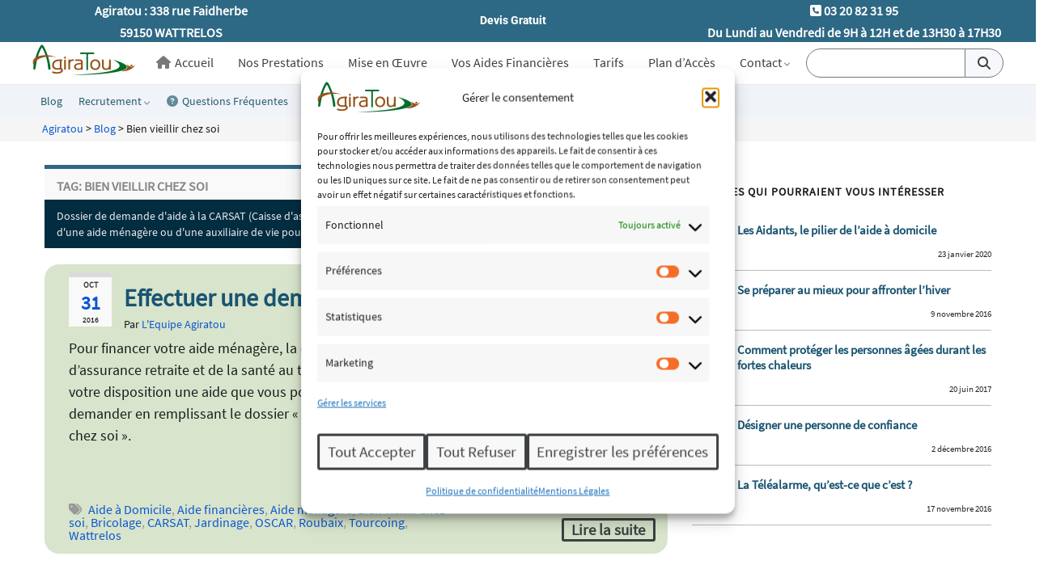

--- FILE ---
content_type: text/html; charset=UTF-8
request_url: https://www.agiratou.com/blog/tag/bien-vieillir-chez-soi/
body_size: 27819
content:
<!DOCTYPE html><!--[if IE 7]>
<html class="ie ie7" dir="ltr" lang="fr-FR" prefix="og: http://ogp.me/ns#">
<![endif]-->
<!--[if IE 8]>
<html class="ie ie8" dir="ltr" lang="fr-FR" prefix="og: http://ogp.me/ns#">
<![endif]-->
<!--[if !(IE 7) & !(IE 8)]><!-->
<html dir="ltr" lang="fr-FR" prefix="og: http://ogp.me/ns#">
<!--<![endif]-->
    <head>
        <meta charset="UTF-8">
        <meta http-equiv="X-UA-Compatible" content="IE=edge">
        <meta name="viewport" content="width=device-width, initial-scale=1">
        <title>Bien vieillir chez soi | Agiratou</title>

		<!-- All in One SEO 4.9.3 - aioseo.com -->
	<meta name="description" content="Dossier de demande d’aide à la CARSAT (Caisse d’assurance retraite et de santé au travail), pour avoir droit au financement d’une aide ménagère ou d’une auxiliaire de vie pour des interventions de Ménage, Courses, Aide au Repas…" />
	<meta name="robots" content="max-image-preview:large" />
	<meta name="msvalidate.01" content="002D542FDA9E1FD6381A9E84BBE1DA3E" />
	<meta name="p:domain_verify" content="608c4c169fbc117e6b02feb31082dbae" />
	<meta name="keywords" content="aide à domicile,aide financières,aide ménagères,bien vieillir chez soi,carsat" />
	<link rel="canonical" href="https://www.agiratou.com/blog/tag/bien-vieillir-chez-soi/" />
	<meta name="generator" content="All in One SEO (AIOSEO) 4.9.3" />
		<script type="application/ld+json" class="aioseo-schema">
			{"@context":"https:\/\/schema.org","@graph":[{"@type":"BreadcrumbList","@id":"https:\/\/www.agiratou.com\/blog\/tag\/bien-vieillir-chez-soi\/#breadcrumblist","itemListElement":[{"@type":"ListItem","@id":"https:\/\/www.agiratou.com#listItem","position":1,"name":"Accueil","item":"https:\/\/www.agiratou.com","nextItem":{"@type":"ListItem","@id":"https:\/\/www.agiratou.com\/blog\/tag\/bien-vieillir-chez-soi\/#listItem","name":"Bien vieillir chez soi"}},{"@type":"ListItem","@id":"https:\/\/www.agiratou.com\/blog\/tag\/bien-vieillir-chez-soi\/#listItem","position":2,"name":"Bien vieillir chez soi","previousItem":{"@type":"ListItem","@id":"https:\/\/www.agiratou.com#listItem","name":"Accueil"}}]},{"@type":"CollectionPage","@id":"https:\/\/www.agiratou.com\/blog\/tag\/bien-vieillir-chez-soi\/#collectionpage","url":"https:\/\/www.agiratou.com\/blog\/tag\/bien-vieillir-chez-soi\/","name":"Bien vieillir chez soi | Agiratou","description":"Dossier de demande d\u2019aide \u00e0 la CARSAT (Caisse d\u2019assurance retraite et de sant\u00e9 au travail), pour avoir droit au financement d\u2019une aide m\u00e9nag\u00e8re ou d\u2019une auxiliaire de vie pour des interventions de M\u00e9nage, Courses, Aide au Repas\u2026","inLanguage":"fr-FR","isPartOf":{"@id":"https:\/\/www.agiratou.com\/#website"},"breadcrumb":{"@id":"https:\/\/www.agiratou.com\/blog\/tag\/bien-vieillir-chez-soi\/#breadcrumblist"}},{"@type":"Organization","@id":"https:\/\/www.agiratou.com\/#organization","name":"Agiratou","url":"https:\/\/www.agiratou.com\/"},{"@type":"WebSite","@id":"https:\/\/www.agiratou.com\/#website","url":"https:\/\/www.agiratou.com\/","name":"Agiratou","description":"Services d'Aides \u00e0 Domicile","inLanguage":"fr-FR","publisher":{"@id":"https:\/\/www.agiratou.com\/#organization"}}]}
		</script>
		<!-- All in One SEO -->

<link rel="manifest" href="/pwa-manifest.json">
<link rel="apple-touch-icon" sizes="512x512" href="https://www.agiratou.com/wp-content/uploads/2018/09/g3166.png">
<link rel="apple-touch-icon-precomposed" sizes="192x192" href="https://www.agiratou.com/wp-content/uploads/2014/08/favicon.png">
<link rel='dns-prefetch' href='//www.googletagmanager.com' />
<link rel="alternate" type="application/rss+xml" title="Agiratou &raquo; Flux" href="https://www.agiratou.com/feed/" />
<link rel="alternate" type="application/rss+xml" title="Agiratou &raquo; Flux des commentaires" href="https://www.agiratou.com/comments/feed/" />
<link rel="alternate" type="application/rss+xml" title="Agiratou &raquo; Flux de l’étiquette Bien vieillir chez soi" href="https://www.agiratou.com/blog/tag/bien-vieillir-chez-soi/feed/" />
<!-- www.agiratou.com is managing ads with Advanced Ads 2.0.16 – https://wpadvancedads.com/ --><script id="agira-ready">
			window.advanced_ads_ready=function(e,a){a=a||"complete";var d=function(e){return"interactive"===a?"loading"!==e:"complete"===e};d(document.readyState)?e():document.addEventListener("readystatechange",(function(a){d(a.target.readyState)&&e()}),{once:"interactive"===a})},window.advanced_ads_ready_queue=window.advanced_ads_ready_queue||[];		</script>
		<style id='wp-img-auto-sizes-contain-inline-css' type='text/css'>
img:is([sizes=auto i],[sizes^="auto," i]){contain-intrinsic-size:3000px 1500px}
/*# sourceURL=wp-img-auto-sizes-contain-inline-css */
</style>
<style id='wp-emoji-styles-inline-css' type='text/css'>

	img.wp-smiley, img.emoji {
		display: inline !important;
		border: none !important;
		box-shadow: none !important;
		height: 1em !important;
		width: 1em !important;
		margin: 0 0.07em !important;
		vertical-align: -0.1em !important;
		background: none !important;
		padding: 0 !important;
	}
/*# sourceURL=wp-emoji-styles-inline-css */
</style>
<style id='classic-theme-styles-inline-css' type='text/css'>
/*! This file is auto-generated */
.wp-block-button__link{color:#fff;background-color:#32373c;border-radius:9999px;box-shadow:none;text-decoration:none;padding:calc(.667em + 2px) calc(1.333em + 2px);font-size:1.125em}.wp-block-file__button{background:#32373c;color:#fff;text-decoration:none}
/*# sourceURL=/wp-includes/css/classic-themes.min.css */
</style>
<link rel='stylesheet' id='aioseo/css/src/vue/standalone/blocks/table-of-contents/global.scss-css' href='https://www.agiratou.com/wp-content/plugins/all-in-one-seo-pack/dist/Lite/assets/css/table-of-contents/global.e90f6d47.css?ver=4.9.3' type='text/css' media='all' />
<style id='wp-job-openings-blocks-style-inline-css' type='text/css'>
.wp-block-create-block-wjo-block{background-color:#21759b;border:1px dotted red;color:#fff;padding:2px}.awsm-b-row{display:-webkit-box;display:-ms-flexbox;display:-webkit-flex;display:flex;display:flexbox;-webkit-flex-flow:row wrap;margin:0 -15px;-webkit-box-orient:horizontal;-webkit-box-direction:normal;-ms-flex-flow:row wrap;flex-flow:row wrap}.awsm-b-row,.awsm-b-row *,.awsm-b-row :after,.awsm-b-row :before{-webkit-box-sizing:border-box;box-sizing:border-box}.awsm-b-grid-item{display:-webkit-box;display:-ms-flexbox;display:-webkit-flex;display:flex;float:left;padding:0 15px!important;width:33.333%;-webkit-box-orient:vertical;-webkit-box-direction:normal;-ms-flex-direction:column;flex-direction:column;-webkit-flex-direction:column}.awsm-b-grid-col-4 .awsm-b-grid-item{width:25%}.awsm-b-grid-col-2 .awsm-b-grid-item{width:50%}.awsm-b-grid-col .awsm-b-grid-item{width:100%}.awsm-b-job-hide{display:none!important}.awsm-job-show{display:block!important}.awsm-b-job-item{background:#fff;font-size:14px;padding:20px}a.awsm-b-job-item{text-decoration:none!important}.awsm-b-grid-item .awsm-b-job-item{border:1px solid #dddfe3;border-radius:2px;-webkit-box-shadow:0 1px 4px 0 rgba(0,0,0,.05);box-shadow:0 1px 4px 0 rgba(0,0,0,.05);display:-webkit-box;display:-ms-flexbox;display:-webkit-flex;display:flex;margin-bottom:30px;-webkit-box-orient:vertical;-webkit-box-direction:normal;-ms-flex-direction:column;flex-direction:column;-webkit-flex-direction:column;-webkit-box-flex:1;-ms-flex-positive:1;flex-grow:1;-webkit-flex-grow:1;-webkit-transition:all .3s ease;transition:all .3s ease}.awsm-b-grid-item .awsm-b-job-item:focus,.awsm-b-grid-item .awsm-b-job-item:hover{-webkit-box-shadow:0 3px 15px -5px rgba(0,0,0,.2);box-shadow:0 3px 15px -5px rgba(0,0,0,.2)}.awsm-b-grid-item .awsm-job-featured-image{margin-bottom:14px}.awsm-b-job-item h2.awsm-b-job-post-title{font-size:18px;margin:0 0 15px;text-align:left}.awsm-b-job-item h2.awsm-b-job-post-title a{font-size:18px}.awsm-b-grid-item .awsm-job-info{margin-bottom:10px;min-height:83px}.awsm-b-grid-item .awsm-job-info p{margin:0 0 8px}.awsm-b-job-wrap:after{clear:both;content:"";display:table}.awsm-b-filter-wrap,.awsm-b-filter-wrap *{-webkit-box-sizing:border-box;box-sizing:border-box}.awsm-b-filter-wrap{margin:0 -10px 20px}.awsm-b-filter-wrap form{display:-webkit-box;display:-webkit-flex;display:-ms-flexbox;display:flex;-webkit-flex-wrap:wrap;-ms-flex-wrap:wrap;flex-wrap:wrap}.awsm-b-filter-wrap .awsm-b-filter-items{display:none}.awsm-b-filter-wrap.awsm-b-full-width-search-filter-wrap .awsm-b-filter-item-search,.awsm-b-filter-wrap.awsm-b-full-width-search-filter-wrap .awsm-b-filter-items,.awsm-b-filter-wrap.awsm-b-no-search-filter-wrap .awsm-b-filter-items{width:100%}.awsm-b-filter-toggle{border:1px solid #ccc;border-radius:4px;display:-webkit-box;display:-webkit-flex;display:-ms-flexbox;display:flex;-webkit-flex-flow:wrap;-ms-flex-flow:wrap;flex-flow:wrap;margin:0 10px 10px;outline:none!important;padding:12px;width:46px}.awsm-b-filter-toggle.awsm-on{background:#ccc}.awsm-b-filter-toggle svg{height:20px;width:20px}.awsm-b-filter-wrap.awsm-b-no-search-filter-wrap .awsm-b-filter-toggle{width:100%;-webkit-box-align:center;-webkit-align-items:center;-ms-flex-align:center;align-items:center;-webkit-box-pack:justify;-webkit-justify-content:space-between;-ms-flex-pack:justify;justify-content:space-between;text-decoration:none}.awsm-b-filter-wrap.awsm-b-no-search-filter-wrap .awsm-b-filter-toggle svg{height:22px;width:22px}@media(min-width:768px){.awsm-b-filter-wrap .awsm-b-filter-items{display:-webkit-box!important;display:-webkit-flex!important;display:-ms-flexbox!important;display:flex!important;-webkit-flex-wrap:wrap;-ms-flex-wrap:wrap;flex-wrap:wrap;width:calc(100% - 250px)}.awsm-b-filter-toggle{display:none}.awsm-b-filter-item-search{width:250px}}.awsm-b-filter-wrap .awsm-b-filter-item{padding:0 10px 10px}.awsm-b-filter-item-search{padding:0 10px 10px;position:relative}@media(max-width:768px){.awsm-b-filter-wrap .awsm-b-filter-items{width:100%}.awsm-b-filter-item-search{width:calc(100% - 66px)}.awsm-b-filter-wrap .awsm-b-filter-item .awsm-selectric-wrapper{min-width:100%}}.awsm-b-filter-wrap .awsm-b-filter-item .awsm-b-job-form-control{min-height:48px;padding-right:58px}.awsm-b-filter-item-search .awsm-b-job-form-control{min-height:48px;padding-right:48px}.awsm-b-filter-item-search-in{position:relative}.awsm-b-filter-item-search .awsm-b-job-search-icon-wrapper{color:#ccc;cursor:pointer;font-size:16px;height:100%;line-height:48px;position:absolute;right:0;text-align:center;top:0;width:48px}.awsm-b-jobs-none-container{padding:25px}.awsm-b-jobs-none-container p{margin:0;padding:5px}.awsm-b-row .awsm-b-jobs-pagination{padding:0 15px;width:100%}.awsm-b-jobs-pagination{float:left;width:100%}.awsm-b-load-more-main a.awsm-b-load-more,.awsm-load-more-classic a.page-numbers{background:#fff;border:1px solid #dddfe3;-webkit-box-shadow:0 1px 4px 0 rgba(0,0,0,.05);box-shadow:0 1px 4px 0 rgba(0,0,0,.05);display:block;margin:0!important;outline:none!important;padding:20px;text-align:center;text-decoration:none!important;-webkit-transition:all .3s ease;transition:all .3s ease}.awsm-load-more-classic a.page-numbers,.awsm-load-more-classic span.page-numbers{font-size:90%;padding:5px 10px}.awsm-load-more-classic{text-align:center}.awsm-b-load-more-main a.awsm-load-more:focus,.awsm-b-load-more-main a.awsm-load-more:hover,.awsm-load-more-classic a.page-numbers:focus,.awsm-load-more-classic a.page-numbers:hover{-webkit-box-shadow:0 3px 15px -5px rgba(0,0,0,.2);box-shadow:0 3px 15px -5px rgba(0,0,0,.2)}.awsm-b-jobs-pagination.awsm-load-more-classic ul{list-style:none;margin:0;padding:0}.awsm-b-jobs-pagination.awsm-load-more-classic ul li{display:inline-block}.awsm-b-lists{border:1px solid #ededed}.awsm-b-list-item{width:100%}.awsm-b-list-item h2.awsm-job-b-post-title{margin-bottom:0}.awsm-b-list-item .awsm-job-featured-image{float:left;margin-right:10px}.awsm-b-list-item .awsm-job-featured-image img{height:50px;width:50px}.awsm-b-list-item .awsm-b-job-item{border-bottom:1px solid rgba(0,0,0,.13)}.awsm-b-list-item .awsm-b-job-item:after{clear:both;content:"";display:table}.awsm-b-list-left-col{float:left;width:50%}.awsm-b-list-right-col{float:left;text-align:right;width:50%}.awsm-b-list-item .awsm-job-specification-wrapper{display:inline-block;vertical-align:middle}.awsm-b-list-item .awsm-job-specification-item{display:inline-block;margin:0 15px 0 0;vertical-align:middle}a.awsm-b-job-item .awsm-job-specification-item{color:#4c4c4c}.awsm-b-list-item .awsm-job-more-container{display:inline-block;vertical-align:middle}.awsm-job-more-container .awsm-job-more span:before{content:"→"}.awsm-b-lists .awsm-b-jobs-pagination{margin-top:30px}.awsm-job-specification-item>[class^=awsm-job-icon-]{margin-right:6px}.awsm-job-specification-term:after{content:", "}.awsm-job-specification-term:last-child:after{content:""}.awsm-job-single-wrap,.awsm-job-single-wrap *,.awsm-job-single-wrap :after,.awsm-job-single-wrap :before{-webkit-box-sizing:border-box;box-sizing:border-box}.awsm-job-single-wrap{margin-bottom:1.3em}.awsm-job-single-wrap:after{clear:both;content:"";display:table}.awsm-job-content{padding-bottom:32px}.awsm-job-single-wrap.awsm-col-2 .awsm-job-content{float:left;padding-right:15px;width:55%}.awsm-job-single-wrap.awsm-col-2 .awsm-job-form{float:left;padding-left:15px;width:45%}.awsm-job-head,.awsm_job_spec_above_content{margin-bottom:20px}.awsm-job-head h1{margin:0 0 20px}.awsm-job-list-info span{margin-right:10px}.awsm-job-single-wrap .awsm-job-expiration-label{font-weight:700}.awsm-job-form-inner{background:#fff;border:1px solid #dddfe3;padding:35px}.awsm-job-form-inner h2{margin:0 0 30px}.awsm-job-form-group{margin-bottom:20px}.awsm-job-form-group input[type=checkbox],.awsm-job-form-group input[type=radio]{margin-right:5px}.awsm-job-form-group label{display:block;margin-bottom:10px}.awsm-job-form-options-container label,.awsm-job-inline-group label{display:inline;font-weight:400}.awsm-b-job-form-control{display:block;width:100%}.awsm-job-form-options-container span{display:inline-block;margin-bottom:10px;margin-left:10px}.awsm-job-submit{background:#0195ff;border:1px solid #0195ff;color:#fff;padding:10px 30px}.awsm-job-submit:focus,.awsm-job-submit:hover{background:rgba(0,0,0,0);color:#0195ff}.awsm-job-form-error{color:#db4c4c;font-weight:500}.awsm-b-job-form-control.awsm-job-form-error,.awsm-b-job-form-control.awsm-job-form-error:focus{border:1px solid #db4c4c}.awsm-error-message,.awsm-success-message{padding:12px 25px}.awsm-error-message p:empty,.awsm-success-message p:empty{display:none}.awsm-error-message p,.awsm-success-message p{margin:0!important;padding:0!important}.awsm-success-message{border:1px solid #1ea508}.awsm-error-message{border:1px solid #db4c4c}ul.awsm-error-message li{line-height:1.8em;margin-left:1.2em}.awsm-expired-message{padding:25px}.awsm-expired-message p{margin:1em 0}.awsm-job-container{margin:0 auto;max-width:1170px;padding:50px 0;width:100%}.awsm-jobs-loading{position:relative}.awsm-b-job-listings:after{content:"";height:100%;left:0;opacity:0;position:absolute;top:0;-webkit-transition:all .3s ease;transition:all .3s ease;visibility:hidden;width:100%}.awsm-b-job-listings.awsm-jobs-loading:after{opacity:1;visibility:visible}.awsm-b-sr-only{height:1px;margin:-1px;overflow:hidden;padding:0;position:absolute;width:1px;clip:rect(0,0,0,0);border:0}@media(max-width:1024px){.awsm-b-grid-col-4 .awsm-b-grid-item{width:33.333%}}@media(max-width:992px){.awsm-job-single-wrap.awsm-col-2 .awsm-job-content{padding-right:0;width:100%}.awsm-job-single-wrap.awsm-col-2 .awsm-job-form{padding-left:0;width:100%}}@media(max-width:768px){.awsm-b-grid-col-3 .awsm-b-grid-item,.awsm-b-grid-col-4 .awsm-b-grid-item,.awsm-b-grid-item{width:50%}.awsm-b-list-left-col{padding-bottom:10px;width:100%}.awsm-b-list-right-col{text-align:left;width:100%}}@media(max-width:648px){.awsm-b-grid-col-2 .awsm-b-grid-item,.awsm-b-grid-col-3 .awsm-b-grid-item,.awsm-b-grid-col-4 .awsm-b-grid-item,.awsm-b-grid-item{width:100%}.awsm-b-list-item .awsm-job-specification-wrapper{display:block;float:none;padding-bottom:5px}.awsm-b-list-item .awsm-job-more-container{display:block;float:none}}.awsm-job-form-plugin-style .awsm-b-job-form-control{border:1px solid #ccc;border-radius:4px;color:#060606;display:block;font:inherit;line-height:1;min-height:46px;padding:8px 15px;-webkit-transition:all .3s ease;transition:all .3s ease;width:100%}.awsm-job-form-plugin-style .awsm-b-job-form-control:focus{border-color:#060606;-webkit-box-shadow:none;box-shadow:none;outline:none}.awsm-job-form-plugin-style .awsm-b-job-form-control.awsm-job-form-error{border-color:#db4c4c}.awsm-job-form-plugin-style textarea.awsm-b-job-form-control{min-height:80px}.awsm-job-form-plugin-style .awsm-application-submit-btn,.awsm-job-form-plugin-style .awsm-jobs-primary-button{background:#060606;border-radius:45px;color:#fff;padding:16px 32px;-webkit-transition:all .3s ease;transition:all .3s ease}.awsm-job-form-plugin-style .awsm-application-submit-btn:focus,.awsm-job-form-plugin-style .awsm-application-submit-btn:hover,.awsm-job-form-plugin-style .awsm-jobs-primary-button:focus,.awsm-job-form-plugin-style .awsm-jobs-primary-button:hover{background:#060606;color:#fff;outline:none}.awsm-job-form-plugin-style .awsm-jobs-primary-button{cursor:pointer}.awsm-job-form-plugin-style .awsm-jobs-primary-button:disabled{opacity:.5;pointer-events:none}.awsm-job-form-plugin-style .awsm-selectric{border-color:#ccc;border-radius:4px;-webkit-box-shadow:none;box-shadow:none}.awsm-job-form-plugin-style .awsm-selectric-open .awsm-selectric{border-color:#060606}.awsm-job-form-plugin-style .awsm-selectric .label{margin-left:15px}.awsm-jobs-is-block-theme .site-branding{padding:0 2.1rem}.awsm-jobs-is-block-theme .site-content{padding:0 2.1rem 3rem}.awsm-jobs-is-block-theme .site-title{margin-bottom:0}.awsm-b-job-wrap,.awsm-b-job-wrap *{-webkit-box-sizing:border-box;box-sizing:border-box}

/*# sourceURL=https://www.agiratou.com/wp-content/plugins/wp-job-openings/blocks/build/style-index.css */
</style>
<link rel='stylesheet' id='awsm-jobs-general-css' href='https://www.agiratou.com/wp-content/plugins/wp-job-openings/assets/css/general.min.css?ver=3.5.4' type='text/css' media='all' />
<link rel='stylesheet' id='awsm-jobs-style-css' href='https://www.agiratou.com/wp-content/plugins/wp-job-openings/assets/css/style.min.css?ver=3.5.4' type='text/css' media='all' />
<style id='global-styles-inline-css' type='text/css'>
:root{--wp--preset--aspect-ratio--square: 1;--wp--preset--aspect-ratio--4-3: 4/3;--wp--preset--aspect-ratio--3-4: 3/4;--wp--preset--aspect-ratio--3-2: 3/2;--wp--preset--aspect-ratio--2-3: 2/3;--wp--preset--aspect-ratio--16-9: 16/9;--wp--preset--aspect-ratio--9-16: 9/16;--wp--preset--color--black: #000000;--wp--preset--color--cyan-bluish-gray: #abb8c3;--wp--preset--color--white: #ffffff;--wp--preset--color--pale-pink: #f78da7;--wp--preset--color--vivid-red: #cf2e2e;--wp--preset--color--luminous-vivid-orange: #ff6900;--wp--preset--color--luminous-vivid-amber: #fcb900;--wp--preset--color--light-green-cyan: #7bdcb5;--wp--preset--color--vivid-green-cyan: #00d084;--wp--preset--color--pale-cyan-blue: #8ed1fc;--wp--preset--color--vivid-cyan-blue: #0693e3;--wp--preset--color--vivid-purple: #9b51e0;--wp--preset--gradient--vivid-cyan-blue-to-vivid-purple: linear-gradient(135deg,rgb(6,147,227) 0%,rgb(155,81,224) 100%);--wp--preset--gradient--light-green-cyan-to-vivid-green-cyan: linear-gradient(135deg,rgb(122,220,180) 0%,rgb(0,208,130) 100%);--wp--preset--gradient--luminous-vivid-amber-to-luminous-vivid-orange: linear-gradient(135deg,rgb(252,185,0) 0%,rgb(255,105,0) 100%);--wp--preset--gradient--luminous-vivid-orange-to-vivid-red: linear-gradient(135deg,rgb(255,105,0) 0%,rgb(207,46,46) 100%);--wp--preset--gradient--very-light-gray-to-cyan-bluish-gray: linear-gradient(135deg,rgb(238,238,238) 0%,rgb(169,184,195) 100%);--wp--preset--gradient--cool-to-warm-spectrum: linear-gradient(135deg,rgb(74,234,220) 0%,rgb(151,120,209) 20%,rgb(207,42,186) 40%,rgb(238,44,130) 60%,rgb(251,105,98) 80%,rgb(254,248,76) 100%);--wp--preset--gradient--blush-light-purple: linear-gradient(135deg,rgb(255,206,236) 0%,rgb(152,150,240) 100%);--wp--preset--gradient--blush-bordeaux: linear-gradient(135deg,rgb(254,205,165) 0%,rgb(254,45,45) 50%,rgb(107,0,62) 100%);--wp--preset--gradient--luminous-dusk: linear-gradient(135deg,rgb(255,203,112) 0%,rgb(199,81,192) 50%,rgb(65,88,208) 100%);--wp--preset--gradient--pale-ocean: linear-gradient(135deg,rgb(255,245,203) 0%,rgb(182,227,212) 50%,rgb(51,167,181) 100%);--wp--preset--gradient--electric-grass: linear-gradient(135deg,rgb(202,248,128) 0%,rgb(113,206,126) 100%);--wp--preset--gradient--midnight: linear-gradient(135deg,rgb(2,3,129) 0%,rgb(40,116,252) 100%);--wp--preset--font-size--small: 14px;--wp--preset--font-size--medium: 20px;--wp--preset--font-size--large: 20px;--wp--preset--font-size--x-large: 42px;--wp--preset--font-size--tiny: 10px;--wp--preset--font-size--regular: 16px;--wp--preset--font-size--larger: 26px;--wp--preset--spacing--20: 0.44rem;--wp--preset--spacing--30: 0.67rem;--wp--preset--spacing--40: 1rem;--wp--preset--spacing--50: 1.5rem;--wp--preset--spacing--60: 2.25rem;--wp--preset--spacing--70: 3.38rem;--wp--preset--spacing--80: 5.06rem;--wp--preset--shadow--natural: 6px 6px 9px rgba(0, 0, 0, 0.2);--wp--preset--shadow--deep: 12px 12px 50px rgba(0, 0, 0, 0.4);--wp--preset--shadow--sharp: 6px 6px 0px rgba(0, 0, 0, 0.2);--wp--preset--shadow--outlined: 6px 6px 0px -3px rgb(255, 255, 255), 6px 6px rgb(0, 0, 0);--wp--preset--shadow--crisp: 6px 6px 0px rgb(0, 0, 0);}:where(.is-layout-flex){gap: 0.5em;}:where(.is-layout-grid){gap: 0.5em;}body .is-layout-flex{display: flex;}.is-layout-flex{flex-wrap: wrap;align-items: center;}.is-layout-flex > :is(*, div){margin: 0;}body .is-layout-grid{display: grid;}.is-layout-grid > :is(*, div){margin: 0;}:where(.wp-block-columns.is-layout-flex){gap: 2em;}:where(.wp-block-columns.is-layout-grid){gap: 2em;}:where(.wp-block-post-template.is-layout-flex){gap: 1.25em;}:where(.wp-block-post-template.is-layout-grid){gap: 1.25em;}.has-black-color{color: var(--wp--preset--color--black) !important;}.has-cyan-bluish-gray-color{color: var(--wp--preset--color--cyan-bluish-gray) !important;}.has-white-color{color: var(--wp--preset--color--white) !important;}.has-pale-pink-color{color: var(--wp--preset--color--pale-pink) !important;}.has-vivid-red-color{color: var(--wp--preset--color--vivid-red) !important;}.has-luminous-vivid-orange-color{color: var(--wp--preset--color--luminous-vivid-orange) !important;}.has-luminous-vivid-amber-color{color: var(--wp--preset--color--luminous-vivid-amber) !important;}.has-light-green-cyan-color{color: var(--wp--preset--color--light-green-cyan) !important;}.has-vivid-green-cyan-color{color: var(--wp--preset--color--vivid-green-cyan) !important;}.has-pale-cyan-blue-color{color: var(--wp--preset--color--pale-cyan-blue) !important;}.has-vivid-cyan-blue-color{color: var(--wp--preset--color--vivid-cyan-blue) !important;}.has-vivid-purple-color{color: var(--wp--preset--color--vivid-purple) !important;}.has-black-background-color{background-color: var(--wp--preset--color--black) !important;}.has-cyan-bluish-gray-background-color{background-color: var(--wp--preset--color--cyan-bluish-gray) !important;}.has-white-background-color{background-color: var(--wp--preset--color--white) !important;}.has-pale-pink-background-color{background-color: var(--wp--preset--color--pale-pink) !important;}.has-vivid-red-background-color{background-color: var(--wp--preset--color--vivid-red) !important;}.has-luminous-vivid-orange-background-color{background-color: var(--wp--preset--color--luminous-vivid-orange) !important;}.has-luminous-vivid-amber-background-color{background-color: var(--wp--preset--color--luminous-vivid-amber) !important;}.has-light-green-cyan-background-color{background-color: var(--wp--preset--color--light-green-cyan) !important;}.has-vivid-green-cyan-background-color{background-color: var(--wp--preset--color--vivid-green-cyan) !important;}.has-pale-cyan-blue-background-color{background-color: var(--wp--preset--color--pale-cyan-blue) !important;}.has-vivid-cyan-blue-background-color{background-color: var(--wp--preset--color--vivid-cyan-blue) !important;}.has-vivid-purple-background-color{background-color: var(--wp--preset--color--vivid-purple) !important;}.has-black-border-color{border-color: var(--wp--preset--color--black) !important;}.has-cyan-bluish-gray-border-color{border-color: var(--wp--preset--color--cyan-bluish-gray) !important;}.has-white-border-color{border-color: var(--wp--preset--color--white) !important;}.has-pale-pink-border-color{border-color: var(--wp--preset--color--pale-pink) !important;}.has-vivid-red-border-color{border-color: var(--wp--preset--color--vivid-red) !important;}.has-luminous-vivid-orange-border-color{border-color: var(--wp--preset--color--luminous-vivid-orange) !important;}.has-luminous-vivid-amber-border-color{border-color: var(--wp--preset--color--luminous-vivid-amber) !important;}.has-light-green-cyan-border-color{border-color: var(--wp--preset--color--light-green-cyan) !important;}.has-vivid-green-cyan-border-color{border-color: var(--wp--preset--color--vivid-green-cyan) !important;}.has-pale-cyan-blue-border-color{border-color: var(--wp--preset--color--pale-cyan-blue) !important;}.has-vivid-cyan-blue-border-color{border-color: var(--wp--preset--color--vivid-cyan-blue) !important;}.has-vivid-purple-border-color{border-color: var(--wp--preset--color--vivid-purple) !important;}.has-vivid-cyan-blue-to-vivid-purple-gradient-background{background: var(--wp--preset--gradient--vivid-cyan-blue-to-vivid-purple) !important;}.has-light-green-cyan-to-vivid-green-cyan-gradient-background{background: var(--wp--preset--gradient--light-green-cyan-to-vivid-green-cyan) !important;}.has-luminous-vivid-amber-to-luminous-vivid-orange-gradient-background{background: var(--wp--preset--gradient--luminous-vivid-amber-to-luminous-vivid-orange) !important;}.has-luminous-vivid-orange-to-vivid-red-gradient-background{background: var(--wp--preset--gradient--luminous-vivid-orange-to-vivid-red) !important;}.has-very-light-gray-to-cyan-bluish-gray-gradient-background{background: var(--wp--preset--gradient--very-light-gray-to-cyan-bluish-gray) !important;}.has-cool-to-warm-spectrum-gradient-background{background: var(--wp--preset--gradient--cool-to-warm-spectrum) !important;}.has-blush-light-purple-gradient-background{background: var(--wp--preset--gradient--blush-light-purple) !important;}.has-blush-bordeaux-gradient-background{background: var(--wp--preset--gradient--blush-bordeaux) !important;}.has-luminous-dusk-gradient-background{background: var(--wp--preset--gradient--luminous-dusk) !important;}.has-pale-ocean-gradient-background{background: var(--wp--preset--gradient--pale-ocean) !important;}.has-electric-grass-gradient-background{background: var(--wp--preset--gradient--electric-grass) !important;}.has-midnight-gradient-background{background: var(--wp--preset--gradient--midnight) !important;}.has-small-font-size{font-size: var(--wp--preset--font-size--small) !important;}.has-medium-font-size{font-size: var(--wp--preset--font-size--medium) !important;}.has-large-font-size{font-size: var(--wp--preset--font-size--large) !important;}.has-x-large-font-size{font-size: var(--wp--preset--font-size--x-large) !important;}
:where(.wp-block-post-template.is-layout-flex){gap: 1.25em;}:where(.wp-block-post-template.is-layout-grid){gap: 1.25em;}
:where(.wp-block-term-template.is-layout-flex){gap: 1.25em;}:where(.wp-block-term-template.is-layout-grid){gap: 1.25em;}
:where(.wp-block-columns.is-layout-flex){gap: 2em;}:where(.wp-block-columns.is-layout-grid){gap: 2em;}
:root :where(.wp-block-pullquote){font-size: 1.5em;line-height: 1.6;}
/*# sourceURL=global-styles-inline-css */
</style>
<link rel='stylesheet' id='dashicons-css' href='https://www.agiratou.com/wp-includes/css/dashicons.min.css?ver=25db66b17bf5e20d3c2e4e79ce0b9020' type='text/css' media='all' />
<link rel='stylesheet' id='admin-bar-css' href='https://www.agiratou.com/wp-includes/css/admin-bar.min.css?ver=25db66b17bf5e20d3c2e4e79ce0b9020' type='text/css' media='all' />
<style id='admin-bar-inline-css' type='text/css'>

    /* Hide CanvasJS credits for P404 charts specifically */
    #p404RedirectChart .canvasjs-chart-credit {
        display: none !important;
    }
    
    #p404RedirectChart canvas {
        border-radius: 6px;
    }

    .p404-redirect-adminbar-weekly-title {
        font-weight: bold;
        font-size: 14px;
        color: #fff;
        margin-bottom: 6px;
    }

    #wpadminbar #wp-admin-bar-p404_free_top_button .ab-icon:before {
        content: "\f103";
        color: #dc3545;
        top: 3px;
    }
    
    #wp-admin-bar-p404_free_top_button .ab-item {
        min-width: 80px !important;
        padding: 0px !important;
    }
    
    /* Ensure proper positioning and z-index for P404 dropdown */
    .p404-redirect-adminbar-dropdown-wrap { 
        min-width: 0; 
        padding: 0;
        position: static !important;
    }
    
    #wpadminbar #wp-admin-bar-p404_free_top_button_dropdown {
        position: static !important;
    }
    
    #wpadminbar #wp-admin-bar-p404_free_top_button_dropdown .ab-item {
        padding: 0 !important;
        margin: 0 !important;
    }
    
    .p404-redirect-dropdown-container {
        min-width: 340px;
        padding: 18px 18px 12px 18px;
        background: #23282d !important;
        color: #fff;
        border-radius: 12px;
        box-shadow: 0 8px 32px rgba(0,0,0,0.25);
        margin-top: 10px;
        position: relative !important;
        z-index: 999999 !important;
        display: block !important;
        border: 1px solid #444;
    }
    
    /* Ensure P404 dropdown appears on hover */
    #wpadminbar #wp-admin-bar-p404_free_top_button .p404-redirect-dropdown-container { 
        display: none !important;
    }
    
    #wpadminbar #wp-admin-bar-p404_free_top_button:hover .p404-redirect-dropdown-container { 
        display: block !important;
    }
    
    #wpadminbar #wp-admin-bar-p404_free_top_button:hover #wp-admin-bar-p404_free_top_button_dropdown .p404-redirect-dropdown-container {
        display: block !important;
    }
    
    .p404-redirect-card {
        background: #2c3338;
        border-radius: 8px;
        padding: 18px 18px 12px 18px;
        box-shadow: 0 2px 8px rgba(0,0,0,0.07);
        display: flex;
        flex-direction: column;
        align-items: flex-start;
        border: 1px solid #444;
    }
    
    .p404-redirect-btn {
        display: inline-block;
        background: #dc3545;
        color: #fff !important;
        font-weight: bold;
        padding: 5px 22px;
        border-radius: 8px;
        text-decoration: none;
        font-size: 17px;
        transition: background 0.2s, box-shadow 0.2s;
        margin-top: 8px;
        box-shadow: 0 2px 8px rgba(220,53,69,0.15);
        text-align: center;
        line-height: 1.6;
    }
    
    .p404-redirect-btn:hover {
        background: #c82333;
        color: #fff !important;
        box-shadow: 0 4px 16px rgba(220,53,69,0.25);
    }
    
    /* Prevent conflicts with other admin bar dropdowns */
    #wpadminbar .ab-top-menu > li:hover > .ab-item,
    #wpadminbar .ab-top-menu > li.hover > .ab-item {
        z-index: auto;
    }
    
    #wpadminbar #wp-admin-bar-p404_free_top_button:hover > .ab-item {
        z-index: 999998 !important;
    }
    
/*# sourceURL=admin-bar-inline-css */
</style>
<link rel='stylesheet' id='widgetopts-styles-css' href='https://www.agiratou.com/wp-content/plugins/widget-options/assets/css/widget-options.css?ver=4.1.3' type='text/css' media='all' />
<link rel='stylesheet' id='hamburger.css-css' href='https://www.agiratou.com/wp-content/plugins/wp-responsive-menu/assets/css/wpr-hamburger.css?ver=3.2.1' type='text/css' media='all' />
<link rel='stylesheet' id='wprmenu.css-css' href='https://www.agiratou.com/wp-content/plugins/wp-responsive-menu/assets/css/wprmenu.css?ver=3.2.1' type='text/css' media='all' />
<style id='wprmenu.css-inline-css' type='text/css'>
@media only screen and ( max-width: 800px ) {html body div.wprm-wrapper {overflow: scroll;}#wprmenu_bar {background-image: url();background-size: cover ;background-repeat: repeat;}#wprmenu_bar {background-color: #eaeef2;}html body div#mg-wprm-wrap .wpr_submit .icon.icon-search {color: #ffffff;}#wprmenu_bar .menu_title,#wprmenu_bar .wprmenu_icon_menu,#wprmenu_bar .menu_title a {color: #3c4043;}#wprmenu_bar .menu_title a {font-size: 20px;font-weight: normal;}#mg-wprm-wrap li.menu-item a {font-size: 15px;text-transform: uppercase;font-weight: normal;}#mg-wprm-wrap li.menu-item-has-children ul.sub-menu a {font-size: 15px;text-transform: uppercase;font-weight: normal;}#mg-wprm-wrap li.current-menu-item > a {background: #ffffff;}#mg-wprm-wrap li.current-menu-item > a,#mg-wprm-wrap li.current-menu-item span.wprmenu_icon{color: #3c4043 !important;}#mg-wprm-wrap {background-color: #3c4043;}.cbp-spmenu-push-toright,.cbp-spmenu-push-toright .mm-slideout {left: 50% ;}.cbp-spmenu-push-toleft {left: -50% ;}#mg-wprm-wrap.cbp-spmenu-right,#mg-wprm-wrap.cbp-spmenu-left,#mg-wprm-wrap.cbp-spmenu-right.custom,#mg-wprm-wrap.cbp-spmenu-left.custom,.cbp-spmenu-vertical {width: 50%;max-width: 400px;}#mg-wprm-wrap ul#wprmenu_menu_ul li.menu-item a,div#mg-wprm-wrap ul li span.wprmenu_icon {color: #eaeef2;}#mg-wprm-wrap ul#wprmenu_menu_ul li.menu-item:valid ~ a{color: #3c4043;}#mg-wprm-wrap ul#wprmenu_menu_ul li.menu-item a:hover {background: #eaeef2;color: #cccccc !important;}div#mg-wprm-wrap ul>li:hover>span.wprmenu_icon {color: #cccccc !important;}.wprmenu_bar .hamburger-inner,.wprmenu_bar .hamburger-inner::before,.wprmenu_bar .hamburger-inner::after {background: #3c4043;}.wprmenu_bar .hamburger:hover .hamburger-inner,.wprmenu_bar .hamburger:hover .hamburger-inner::before,.wprmenu_bar .hamburger:hover .hamburger-inner::after {background: #ffffff;}div.wprmenu_bar div.hamburger{padding-right: 6px !important;}#wprmenu_menu.left {width:50%;left: -50%;right: auto;}#wprmenu_menu.right {width:50%;right: -50%;left: auto;}html body div#wprmenu_bar {height : 42px;}#mg-wprm-wrap.cbp-spmenu-left,#mg-wprm-wrap.cbp-spmenu-right,#mg-widgetmenu-wrap.cbp-spmenu-widget-left,#mg-widgetmenu-wrap.cbp-spmenu-widget-right {top: 42px !important;}.wprmenu_bar .hamburger {float: left;}.wprmenu_bar #custom_menu_icon.hamburger {top: px;left: px;float: left !important;background-color: #cccccc;}#header-menu-wrap{ display: none !important; }.wpr_custom_menu #custom_menu_icon {display: block;}html { padding-top: 42px !important; }#wprmenu_bar,#mg-wprm-wrap { display: block; }div#wpadminbar { position: fixed; }}
/*# sourceURL=wprmenu.css-inline-css */
</style>
<link rel='stylesheet' id='wpr_icons-css' href='https://www.agiratou.com/wp-content/plugins/wp-responsive-menu/inc/assets/icons/wpr-icons.css?ver=3.2.1' type='text/css' media='all' />
<link rel='stylesheet' id='cmplz-general-css' href='https://www.agiratou.com/wp-content/plugins/complianz-gdpr/assets/css/cookieblocker.min.css?ver=1768929320' type='text/css' media='all' />
<link rel='stylesheet' id='bootstrap-css' href='https://www.agiratou.com/wp-content/themes/graphene/bootstrap/css/bootstrap.min.css?ver=25db66b17bf5e20d3c2e4e79ce0b9020' type='text/css' media='all' />
<link rel='stylesheet' id='font-awesome-css' href='https://www.agiratou.com/wp-content/plugins/elementor/assets/lib/font-awesome/css/font-awesome.min.css?ver=4.7.0' type='text/css' media='all' />
<link rel='stylesheet' id='parent-style-css' href='https://www.agiratou.com/wp-content/themes/graphene/style.css?ver=2.9.4' type='text/css' media='all' />
<link rel='stylesheet' id='graphene-css' href='https://www.agiratou.com/wp-content/themes/graphene-child/style.css?ver=2.9.4' type='text/css' media='screen' />
<link rel='stylesheet' id='graphene-responsive-css' href='https://www.agiratou.com/wp-content/themes/graphene/responsive.css?ver=2.9.4' type='text/css' media='all' />
<link rel='stylesheet' id='graphene-blocks-css' href='https://www.agiratou.com/wp-content/themes/graphene/blocks.css?ver=2.9.4' type='text/css' media='all' />
<link rel='stylesheet' id='pwaforwp-style-css' href='https://www.agiratou.com/wp-content/plugins/pwa-for-wp/assets/css/pwaforwp-main.min.css?ver=1.7.83.3' type='text/css' media='all' />
<link rel='stylesheet' id='__EPYT__style-css' href='https://www.agiratou.com/wp-content/plugins/youtube-embed-plus/styles/ytprefs.min.css?ver=14.2.4' type='text/css' media='all' />
<style id='__EPYT__style-inline-css' type='text/css'>

                .epyt-gallery-thumb {
                        width: 100%;
                }
                
/*# sourceURL=__EPYT__style-inline-css */
</style>
<link rel="stylesheet" type="text/css" href="https://www.agiratou.com/wp-content/plugins/smart-slider-3/Public/SmartSlider3/Application/Frontend/Assets/dist/smartslider.min.css?ver=c397fa89" media="all">
<link rel="stylesheet" type="text/css" href="https://www.agiratou.com/wp-content/cache/nextend/web/googlefonts/36e59c4ea8283e9879db25f6d0eb8f7b.css?ver=c397fa89" media="all">
<style data-related="n2-ss-9">div#n2-ss-9 .n2-ss-slider-1{display:grid;position:relative;}div#n2-ss-9 .n2-ss-slider-2{display:grid;position:relative;overflow:hidden;padding:0px 0px 0px 0px;border:0px solid RGBA(62,62,62,1);border-radius:0px;background-clip:padding-box;background-repeat:repeat;background-position:50% 50%;background-size:cover;background-attachment:scroll;z-index:1;}div#n2-ss-9:not(.n2-ss-loaded) .n2-ss-slider-2{background-image:none !important;}div#n2-ss-9 .n2-ss-slider-3{display:grid;grid-template-areas:'cover';position:relative;overflow:hidden;z-index:10;}div#n2-ss-9 .n2-ss-slider-3 > *{grid-area:cover;}div#n2-ss-9 .n2-ss-slide-backgrounds,div#n2-ss-9 .n2-ss-slider-3 > .n2-ss-divider{position:relative;}div#n2-ss-9 .n2-ss-slide-backgrounds{z-index:10;}div#n2-ss-9 .n2-ss-slide-backgrounds > *{overflow:hidden;}div#n2-ss-9 .n2-ss-slide-background{transform:translateX(-100000px);}div#n2-ss-9 .n2-ss-slider-4{place-self:center;position:relative;width:100%;height:100%;z-index:20;display:grid;grid-template-areas:'slide';}div#n2-ss-9 .n2-ss-slider-4 > *{grid-area:slide;}div#n2-ss-9.n2-ss-full-page--constrain-ratio .n2-ss-slider-4{height:auto;}div#n2-ss-9 .n2-ss-slide{display:grid;place-items:center;grid-auto-columns:100%;position:relative;z-index:20;-webkit-backface-visibility:hidden;transform:translateX(-100000px);}div#n2-ss-9 .n2-ss-slide{perspective:1500px;}div#n2-ss-9 .n2-ss-slide-active{z-index:21;}.n2-ss-background-animation{position:absolute;top:0;left:0;width:100%;height:100%;z-index:3;}div#n2-ss-9 .n2-font-2df2e9c9d54cb876bec4f69a9a6a6061-paragraph{font-family: 'Roboto','Arial';color: #ffffff;font-size:87.5%;text-shadow: none;line-height: 1.5;font-weight: normal;font-style: normal;text-decoration: none;text-align: inherit;letter-spacing: normal;word-spacing: normal;text-transform: none;font-weight: 800;}div#n2-ss-9 .n2-font-2df2e9c9d54cb876bec4f69a9a6a6061-paragraph a, div#n2-ss-9 .n2-font-2df2e9c9d54cb876bec4f69a9a6a6061-paragraph a:FOCUS{font-family: 'Roboto','Arial';color: #1890d7;font-size:100%;text-shadow: none;line-height: 1.5;font-weight: normal;font-style: normal;text-decoration: none;text-align: inherit;letter-spacing: normal;word-spacing: normal;text-transform: none;font-weight: 800;}div#n2-ss-9 .n2-font-2df2e9c9d54cb876bec4f69a9a6a6061-paragraph a:HOVER, div#n2-ss-9 .n2-font-2df2e9c9d54cb876bec4f69a9a6a6061-paragraph a:ACTIVE{font-family: 'Roboto','Arial';color: #1890d7;font-size:100%;text-shadow: none;line-height: 1.5;font-weight: normal;font-style: normal;text-decoration: none;text-align: inherit;letter-spacing: normal;word-spacing: normal;text-transform: none;font-weight: 800;}div#n2-ss-9 .n2-ss-slide-limiter{max-width:250px;}div#n2-ss-9 .n-uc-hXY8VJxSo8yt{padding:0px 0px 0px 0px}div#n2-ss-9 .n-uc-x3G2fvAxoKYu-inner{padding:10px 10px 10px 10px;justify-content:center}div#n2-ss-9 .n-uc-x3G2fvAxoKYu{align-self:center;}div#n2-ss-9 .n-uc-fI6x4gV2wNKR{padding:0px 0px 0px 0px}div#n2-ss-9 .n-uc-7TFFxrml7nsM-inner{padding:10px 10px 10px 10px;justify-content:center}div#n2-ss-9 .n-uc-7TFFxrml7nsM{align-self:center;}div#n2-ss-9 .n-uc-TSLQLDI5hWzr{padding:0px 0px 0px 0px}div#n2-ss-9 .n-uc-NxSV0TSYOyFZ-inner{padding:10px 10px 10px 10px;justify-content:center}div#n2-ss-9 .n-uc-NxSV0TSYOyFZ{align-self:center;}@media (min-width: 1200px){div#n2-ss-9 [data-hide-desktopportrait="1"]{display: none !important;}}@media (orientation: landscape) and (max-width: 1199px) and (min-width: 901px),(orientation: portrait) and (max-width: 1199px) and (min-width: 701px){div#n2-ss-9 [data-hide-tabletportrait="1"]{display: none !important;}}@media (orientation: landscape) and (max-width: 900px),(orientation: portrait) and (max-width: 700px){div#n2-ss-9 [data-hide-mobileportrait="1"]{display: none !important;}}</style>
<script>(function(){this._N2=this._N2||{_r:[],_d:[],r:function(){this._r.push(arguments)},d:function(){this._d.push(arguments)}}}).call(window);</script><script src="https://www.agiratou.com/wp-content/plugins/smart-slider-3/Public/SmartSlider3/Application/Frontend/Assets/dist/n2.min.js?ver=c397fa89" defer async></script>
<script src="https://www.agiratou.com/wp-content/plugins/smart-slider-3/Public/SmartSlider3/Application/Frontend/Assets/dist/smartslider-frontend.min.js?ver=c397fa89" defer async></script>
<script src="https://www.agiratou.com/wp-content/plugins/smart-slider-3/Public/SmartSlider3/Slider/SliderType/Simple/Assets/dist/ss-simple.min.js?ver=c397fa89" defer async></script>
<script>_N2.r('documentReady',function(){_N2.r(["documentReady","smartslider-frontend","ss-simple"],function(){new _N2.SmartSliderSimple('n2-ss-9',{"admin":false,"background.video.mobile":1,"loadingTime":2000,"alias":{"id":0,"smoothScroll":0,"slideSwitch":0,"scroll":1},"align":"normal","isDelayed":0,"responsive":{"mediaQueries":{"all":false,"desktopportrait":["(min-width: 1200px)"],"tabletportrait":["(orientation: landscape) and (max-width: 1199px) and (min-width: 901px)","(orientation: portrait) and (max-width: 1199px) and (min-width: 701px)"],"mobileportrait":["(orientation: landscape) and (max-width: 900px)","(orientation: portrait) and (max-width: 700px)"]},"base":{"slideOuterWidth":250,"slideOuterHeight":50,"sliderWidth":250,"sliderHeight":50,"slideWidth":250,"slideHeight":50},"hideOn":{"desktopLandscape":false,"desktopPortrait":false,"tabletLandscape":false,"tabletPortrait":false,"mobileLandscape":false,"mobilePortrait":false},"onResizeEnabled":true,"type":"fullwidth","sliderHeightBasedOn":"real","focusUser":1,"focusEdge":"auto","breakpoints":[{"device":"tabletPortrait","type":"max-screen-width","portraitWidth":1199,"landscapeWidth":1199},{"device":"mobilePortrait","type":"max-screen-width","portraitWidth":700,"landscapeWidth":900}],"enabledDevices":{"desktopLandscape":0,"desktopPortrait":1,"tabletLandscape":0,"tabletPortrait":1,"mobileLandscape":0,"mobilePortrait":1},"sizes":{"desktopPortrait":{"width":250,"height":50,"max":3000,"min":250},"tabletPortrait":{"width":250,"height":50,"customHeight":false,"max":1199,"min":250},"mobilePortrait":{"width":250,"height":50,"customHeight":false,"max":900,"min":250}},"overflowHiddenPage":0,"focus":{"offsetTop":"#wpadminbar","offsetBottom":""}},"controls":{"mousewheel":0,"touch":"0","keyboard":0,"blockCarouselInteraction":1},"playWhenVisible":1,"playWhenVisibleAt":0.5,"lazyLoad":0,"lazyLoadNeighbor":0,"blockrightclick":0,"maintainSession":0,"autoplay":{"enabled":1,"start":1,"duration":8000,"autoplayLoop":1,"allowReStart":0,"reverse":0,"pause":{"click":0,"mouse":"0","mediaStarted":0},"resume":{"click":0,"mouse":"0","mediaEnded":0,"slidechanged":0},"interval":1,"intervalModifier":"loop","intervalSlide":"current"},"perspective":1500,"layerMode":{"playOnce":0,"playFirstLayer":1,"mode":"skippable","inAnimation":"mainInEnd"},"bgAnimations":0,"mainanimation":{"type":"vertical","duration":650,"delay":0,"ease":"easeOutQuad","shiftedBackgroundAnimation":0},"carousel":1,"initCallbacks":function(){}})})});</script><script type="text/javascript" src="https://www.agiratou.com/wp-includes/js/jquery/jquery.min.js?ver=3.7.1" id="jquery-core-js"></script>
<script type="text/javascript" src="https://www.agiratou.com/wp-includes/js/jquery/jquery-migrate.min.js?ver=3.4.1" id="jquery-migrate-js"></script>
<script type="text/javascript" src="https://www.agiratou.com/wp-content/plugins/wp-responsive-menu/assets/js/modernizr.custom.js?ver=3.2.1" id="modernizr-js"></script>
<script type="text/javascript" src="https://www.agiratou.com/wp-content/plugins/wp-responsive-menu/assets/js/touchSwipe.js?ver=3.2.1" id="touchSwipe-js"></script>
<script type="text/javascript" id="wprmenu.js-js-extra">
/* <![CDATA[ */
var wprmenu = {"zooming":"1","from_width":"800","push_width":"400","menu_width":"50","parent_click":"","swipe":"","enable_overlay":"","wprmenuDemoId":""};
//# sourceURL=wprmenu.js-js-extra
/* ]]> */
</script>
<script type="text/javascript" src="https://www.agiratou.com/wp-content/plugins/wp-responsive-menu/assets/js/wprmenu.js?ver=3.2.1" id="wprmenu.js-js"></script>
<script defer type="text/javascript" src="https://www.agiratou.com/wp-content/themes/graphene/bootstrap/js/bootstrap.min.js?ver=2.9.4" id="bootstrap-js"></script>
<script defer type="text/javascript" src="https://www.agiratou.com/wp-content/themes/graphene/js/bootstrap-hover-dropdown/bootstrap-hover-dropdown.min.js?ver=2.9.4" id="bootstrap-hover-dropdown-js"></script>
<script defer type="text/javascript" src="https://www.agiratou.com/wp-content/themes/graphene/js/bootstrap-submenu/bootstrap-submenu.min.js?ver=2.9.4" id="bootstrap-submenu-js"></script>
<script defer type="text/javascript" src="https://www.agiratou.com/wp-content/themes/graphene/js/jquery.infinitescroll.min.js?ver=2.9.4" id="infinite-scroll-js"></script>
<script type="text/javascript" id="graphene-js-extra">
/* <![CDATA[ */
var grapheneJS = {"siteurl":"https://www.agiratou.com","ajaxurl":"https://www.agiratou.com/wp-admin/admin-ajax.php","templateUrl":"https://www.agiratou.com/wp-content/themes/graphene","isSingular":"","enableStickyMenu":"1","shouldShowComments":"","commentsOrder":"newest","sliderDisable":"1","sliderInterval":"7000","infScrollBtnLbl":"Lire plus","infScrollOn":"","infScrollCommentsOn":"","totalPosts":"1","postsPerPage":"10","isPageNavi":"","infScrollMsgText":"Fetching window.grapheneInfScrollItemsPerPage of window.grapheneInfScrollItemsLeft items left ...","infScrollMsgTextPlural":"Fetching window.grapheneInfScrollItemsPerPage of window.grapheneInfScrollItemsLeft items left ...","infScrollFinishedText":"All loaded!","commentsPerPage":"50","totalComments":"0","infScrollCommentsMsg":"R\u00e9cup\u00e9ration de window.grapheneInfScrollCommentsPerPage commentaires sur window.grapheneInfScrollCommentsLeft laiss\u00e9s","infScrollCommentsMsgPlural":"R\u00e9cup\u00e9ration de window.grapheneInfScrollCommentsPerPage commentaires sur window.grapheneInfScrollCommentsLeft laiss\u00e9s","infScrollCommentsFinishedMsg":"All comments loaded!","disableLiveSearch":"1","txtNoResult":"No result found.","isMasonry":""};
//# sourceURL=graphene-js-extra
/* ]]> */
</script>
<script defer type="text/javascript" src="https://www.agiratou.com/wp-content/themes/graphene/js/graphene.js?ver=2.9.4" id="graphene-js"></script>

<!-- Extrait de code de la balise Google (gtag.js) ajouté par Site Kit -->
<!-- Extrait Google Analytics ajouté par Site Kit -->
<script type="text/javascript" src="https://www.googletagmanager.com/gtag/js?id=G-74B7T536PQ" id="google_gtagjs-js" async></script>
<script type="text/javascript" id="google_gtagjs-js-after">
/* <![CDATA[ */
window.dataLayer = window.dataLayer || [];function gtag(){dataLayer.push(arguments);}
gtag("set","linker",{"domains":["www.agiratou.com"]});
gtag("js", new Date());
gtag("set", "developer_id.dZTNiMT", true);
gtag("config", "G-74B7T536PQ");
//# sourceURL=google_gtagjs-js-after
/* ]]> */
</script>
<script type="text/javascript" id="__ytprefs__-js-extra">
/* <![CDATA[ */
var _EPYT_ = {"ajaxurl":"https://www.agiratou.com/wp-admin/admin-ajax.php","security":"a04a7f04ba","gallery_scrolloffset":"20","eppathtoscripts":"https://www.agiratou.com/wp-content/plugins/youtube-embed-plus/scripts/","eppath":"https://www.agiratou.com/wp-content/plugins/youtube-embed-plus/","epresponsiveselector":"[\"iframe.__youtube_prefs__\"]","epdovol":"1","version":"14.2.4","evselector":"iframe.__youtube_prefs__[src], iframe[src*=\"youtube.com/embed/\"], iframe[src*=\"youtube-nocookie.com/embed/\"]","ajax_compat":"","maxres_facade":"eager","ytapi_load":"light","pause_others":"","stopMobileBuffer":"1","facade_mode":"1","not_live_on_channel":""};
//# sourceURL=__ytprefs__-js-extra
/* ]]> */
</script>
<script type="text/javascript" src="https://www.agiratou.com/wp-content/plugins/youtube-embed-plus/scripts/ytprefs.min.js?ver=14.2.4" id="__ytprefs__-js"></script>
<link rel="https://api.w.org/" href="https://www.agiratou.com/wp-json/" /><link rel="alternate" title="JSON" type="application/json" href="https://www.agiratou.com/wp-json/wp/v2/tags/40" /><link rel="EditURI" type="application/rsd+xml" title="RSD" href="https://www.agiratou.com/xmlrpc.php?rsd" />
<!-- start Simple Custom CSS and JS -->
<style type="text/css">
.overflow-ctrl div {
	overflow: hidden; 
}

.image-zoom {
  /* L'image sur laquelle l'effet de zoom est appliqué. */
  transform-origin: 50% 50%;
  animation:  zoom-in-once 5s ease-in-out forwards;  /* L'animation se lance une seule fois. */
}

@keyframes zoom-in-once {
   from {
    transform: scale(0.7); /* Commence à la taille normale. */
  }
  to {
    transform: scale(1.1); /* Zoome à 200%. Vous pouvez ajuster cette valeur. */
  }
 
}
</style>
<!-- end Simple Custom CSS and JS -->

<link rel='stylesheet' id='3446-css' href='//www.agiratou.com/wp-content/uploads/custom-css-js/3446.css?v=9554' type="text/css" media='all' />

<link rel='stylesheet' id='3444-css' href='//www.agiratou.com/wp-content/uploads/custom-css-js/3444.css?v=3262' type="text/css" media='all' />
<meta name="generator" content="Site Kit by Google 1.171.0" />			<style>.cmplz-hidden {
					display: none !important;
				}</style><style type="text/css">
@font-face{ font-family: 'Lato'; font-style: normal; font-weight: 400; src: local('Lato Regular'), local('Lato-Regular'), url(https://www.agiratou.com/wp-content/themes/graphene/fonts/Lato/Lato-Regular.woff2) format('woff2'); unicode-range: U+0000-00FF, U+0131, U+0152-0153, U+02BB-02BC, U+02C6, U+02DA, U+02DC, U+2000-206F, U+2074, U+20AC, U+2122, U+2191, U+2193, U+2212, U+2215, U+FEFF, U+FFFD; font-display: swap; }@font-face{ font-family: 'Lato'; font-style: italic; font-weight: 400; src: local('Lato Italic'), local('Lato-Italic'), url(https://www.agiratou.com/wp-content/themes/graphene/fonts/Lato/Lato-Italic.woff2) format('woff2'); unicode-range: U+0000-00FF, U+0131, U+0152-0153, U+02BB-02BC, U+02C6, U+02DA, U+02DC, U+2000-206F, U+2074, U+20AC, U+2122, U+2191, U+2193, U+2212, U+2215, U+FEFF, U+FFFD; font-display: swap; }@font-face{ font-family: 'Lato'; font-style: normal; font-weight: 700; src: local('Lato Bold'), local('Lato-Bold'), url(https://www.agiratou.com/wp-content/themes/graphene/fonts/Lato/Lato-Bold.woff2) format('woff2'); unicode-range: U+0000-00FF, U+0131, U+0152-0153, U+02BB-02BC, U+02C6, U+02DA, U+02DC, U+2000-206F, U+2074, U+20AC, U+2122, U+2191, U+2193, U+2212, U+2215, U+FEFF, U+FFFD; font-display: swap; }@font-face{ font-family: 'Lato'; font-style: italic; font-weight: 700; src: local('Lato Bold Italic'), local('Lato-Bold-Italic'), url(https://www.agiratou.com/wp-content/themes/graphene/fonts/Lato/Lato-BoldItalic.woff2) format('woff2'); unicode-range: U+0000-00FF, U+0131, U+0152-0153, U+02BB-02BC, U+02C6, U+02DA, U+02DC, U+2000-206F, U+2074, U+20AC, U+2122, U+2191, U+2193, U+2212, U+2215, U+FEFF, U+FFFD; font-display: swap; }
</style>
<style type="text/css">
.top-bar{background-color:#2e6171} .top-bar .searchform .btn-default, .top-bar #top_search .searchform .btn-default{color:#2e6171}.navbar {background: #ffffff} @media only screen and (max-width: 768px){ #mega-menu-wrap-Header-Menu .mega-menu-toggle + #mega-menu-Header-Menu {background: #ffffff} }.navbar-inverse .nav > li > a, #mega-menu-wrap-Header-Menu #mega-menu-Header-Menu > li.mega-menu-item > a.mega-menu-link, .navbar #top_search .searchform input {color: #3c4043}.navbar #header-menu-wrap .nav li:focus, .navbar #header-menu-wrap .nav li:hover, .navbar #header-menu-wrap .nav li.current-menu-item, .navbar #header-menu-wrap .nav li.current-menu-ancestor, .navbar #header-menu-wrap .dropdown-menu li, .navbar #header-menu-wrap .dropdown-menu > li > a:focus, .navbar #header-menu-wrap .dropdown-menu > li > a:hover, .navbar #header-menu-wrap .dropdown-menu > .active > a, .navbar #header-menu-wrap .dropdown-menu > .active > a:focus, .navbar #header-menu-wrap .dropdown-menu > .active > a:hover, .navbar #header-menu-wrap .navbar-nav>.open>a, .navbar #header-menu-wrap .navbar-nav>.open>a:focus, .navbar #header-menu-wrap .navbar-nav>.open>a:hover, .navbar .navbar-nav>.active>a, .navbar .navbar-nav>.active>a:focus, .navbar .navbar-nav>.active>a:hover, #header-menu-wrap #mega-menu-wrap-Header-Menu #mega-menu-Header-Menu li.mega-current-menu-item, #header-menu-wrap #mega-menu-wrap-Header-Menu #mega-menu-Header-Menu > li.mega-menu-item > a.mega-menu-link:hover, #header-menu-wrap #mega-menu-wrap-Header-Menu #mega-menu-Header-Menu > li.mega-toggle-on > a.mega-menu-link, #header-menu-wrap #mega-menu-wrap-Header-Menu #mega-menu-Header-Menu > li.mega-current-menu-item > a.mega-menu-link {background: #eaeef2}.navbar #header-menu-wrap .navbar-nav>.active>a, .navbar #header-menu-wrap .navbar-nav>.active>a:focus, .navbar #header-menu-wrap .navbar-nav>.active>a:hover, .navbar #header-menu-wrap .navbar-nav>.open>a, .navbar #header-menu-wrap .navbar-nav>.open>a:focus, .navbar #header-menu-wrap .navbar-nav>.open>a:hover, .navbar #header-menu-wrap .navbar-nav>.current-menu-item>a, .navbar #header-menu-wrap .navbar-nav>.current-menu-item>a:hover, .navbar #header-menu-wrap .navbar-nav>.current-menu-item>a:focus, .navbar #header-menu-wrap .navbar-nav>.current-menu-ancestor>a, .navbar #header-menu-wrap .navbar-nav>.current-menu-ancestor>a:hover, .navbar #header-menu-wrap .navbar-nav>.current-menu-ancestor>a:focus, .navbar #header-menu-wrap .navbar-nav>li>a:focus, .navbar #header-menu-wrap .navbar-nav>li>a:hover, #header-menu-wrap #mega-menu-wrap-Header-Menu #mega-menu-Header-Menu li.mega-current-menu-item, #header-menu-wrap #mega-menu-wrap-Header-Menu #mega-menu-Header-Menu > li.mega-menu-item > a.mega-menu-link:hover, #header-menu-wrap #mega-menu-wrap-Header-Menu #mega-menu-Header-Menu > li.mega-toggle-on > a.mega-menu-link, #header-menu-wrap #mega-menu-wrap-Header-Menu #mega-menu-Header-Menu > li.mega-current-menu-item > a.mega-menu-link {color: #1967d2}.navbar #header-menu-wrap .nav ul li a, .navbar #header-menu-wrap .nav ul li a {color: #3c4043}.navbar #header-menu-wrap .nav .dropdown-menu li:hover > a, .navbar #header-menu-wrap .nav .dropdown-menu li.current-menu-item > a, .navbar #header-menu-wrap .nav .dropdown-menu li.current-menu-ancestor > a {color: #1967d2}.navbar #secondary-menu-wrap {background: #f0f3f8}.navbar #secondary-menu-wrap, .navbar-inverse .dropdown-submenu > .dropdown-menu {border-color:#e6e8ed}.navbar #secondary-menu > li > a {color: #255d70}.navbar #secondary-menu-wrap .nav li:focus, .navbar #secondary-menu-wrap .nav li:hover, .navbar #secondary-menu-wrap .nav li.current-menu-item, .navbar #secondary-menu-wrap .nav li.current-menu-ancestor, .navbar #secondary-menu-wrap .dropdown-menu li, .navbar #secondary-menu-wrap .dropdown-menu > li > a:focus, .navbar #secondary-menu-wrap .dropdown-menu > li > a:hover, .navbar #secondary-menu-wrap .dropdown-menu > .active > a, .navbar #secondary-menu-wrap .dropdown-menu > .active > a:focus, .navbar #secondary-menu-wrap .dropdown-menu > .active > a:hover, .navbar #secondary-menu-wrap .navbar-nav>.open>a, .navbar #secondary-menu-wrap .navbar-nav>.open>a:focus, .navbar #secondary-menu-wrap .navbar-nav>.open>a:hover {background-color: #e6e9ed}.navbar #secondary-menu-wrap .navbar-nav>.active>a, .navbar #secondary-menu-wrap .navbar-nav>.active>a:focus, .navbar #secondary-menu-wrap .navbar-nav>.active>a:hover, .navbar #secondary-menu-wrap .navbar-nav>.open>a, .navbar #secondary-menu-wrap .navbar-nav>.open>a:focus, .navbar #secondary-menu-wrap .navbar-nav>.open>a:hover, .navbar #secondary-menu-wrap .navbar-nav>.current-menu-item>a, .navbar #secondary-menu-wrap .navbar-nav>.current-menu-item>a:hover, .navbar #secondary-menu-wrap .navbar-nav>.current-menu-item>a:focus, .navbar #secondary-menu-wrap .navbar-nav>.current-menu-ancestor>a, .navbar #secondary-menu-wrap .navbar-nav>.current-menu-ancestor>a:hover, .navbar #secondary-menu-wrap .navbar-nav>.current-menu-ancestor>a:focus, .navbar #secondary-menu-wrap .navbar-nav>li>a:focus, .navbar #secondary-menu-wrap .navbar-nav>li>a:hover {color: #1967d2}.navbar #secondary-menu-wrap .nav ul li a {color: #255d70}.navbar #secondary-menu-wrap .nav .dropdown-menu li:hover > a, .navbar #secondary-menu-wrap .nav .dropdown-menu li.current-menu-item > a, .navbar #secondary-menu-wrap .nav .dropdown-menu li.current-menu-ancestor > a {color: #1967d2}body, blockquote p {color: #191c1d}.post-title, .post-title a, .post-title a:hover, .post-title a:visited {color: #191c1d}a, .post .date .day, .pagination>li>a, .pagination>li>a:hover, .pagination>li>span, #comments > h4.current a, #comments > h4.current a .fa, .post-nav-top p, .post-nav-top a, .autocomplete-suggestions strong {color: #0b57d0}a:focus, a:hover, .post-nav-top a:hover {color: #0b57d0}.sticky {border-color: #2d6884}.sidebar .sidebar-wrap {background-color: #ffffff; border-color: #ffffff}.sidebar ul li {border-color: #BBBBBB}.btn, .btn:focus, .btn:hover, .btn a, .Button, .colour-preview .button, input[type="submit"], button[type="submit"], #commentform #submit, .wpsc_buy_button, #back-to-top, .wp-block-button .wp-block-button__link:not(.has-background) {background: #0A415C; color: #ffffff} .wp-block-button.is-style-outline .wp-block-button__link {background:transparent; border-color: #0A415C}.btn.btn-outline, .btn.btn-outline:hover {color: #0A415C;border-color: #0A415C}.label-primary, .pagination>.active>a, .pagination>.active>a:focus, .pagination>.active>a:hover, .pagination>.active>span, .pagination>.active>span:focus, .pagination>.active>span:hover, .list-group-item.parent, .list-group-item.parent:focus, .list-group-item.parent:hover {background: #2d6884; border-color: #2d6884; color: #ffffff}.post-nav-top, .archive-title, .page-title, .term-desc, .breadcrumb {background-color: #022D41; border-color: #2d6884}.archive-title span {color: #eae9e9}.page-title, .archive-title, .term-desc {color: #eae9e9}#comments ol.children li.bypostauthor, #comments li.bypostauthor.comment {border-color: #2d6884}#footer, .graphene-footer{background-color:#2e6171;color:#f0f3f8}#sidebar_bottom {background:#f0f3f8;border-color:#eeeeee}#sidebar_bottom a, #sidebar_bottom a:visited {color:#255d70}body{background-image:none}.header_title, .header_title a, .header_title a:visited, .header_title a:hover, .header_desc {color:#blank}.entry-content, .sidebar, .comment-entry{ color:#191c1d; }.carousel, .carousel .item{height:250px}@media (max-width: 991px) {.carousel, .carousel .item{height:250px}}#header{max-height:95px}.post-title, .post-title a, .post-title a:hover, .post-title a:visited{ color: #191c1d }@media (min-width: 1200px) {.container {width:1200px}}
</style>

<!-- Balises Meta Google AdSense ajoutées par Site Kit -->
<meta name="google-adsense-platform-account" content="ca-host-pub-2644536267352236">
<meta name="google-adsense-platform-domain" content="sitekit.withgoogle.com">
<!-- Fin des balises Meta End Google AdSense ajoutées par Site Kit -->
			<style>
				.e-con.e-parent:nth-of-type(n+4):not(.e-lazyloaded):not(.e-no-lazyload),
				.e-con.e-parent:nth-of-type(n+4):not(.e-lazyloaded):not(.e-no-lazyload) * {
					background-image: none !important;
				}
				@media screen and (max-height: 1024px) {
					.e-con.e-parent:nth-of-type(n+3):not(.e-lazyloaded):not(.e-no-lazyload),
					.e-con.e-parent:nth-of-type(n+3):not(.e-lazyloaded):not(.e-no-lazyload) * {
						background-image: none !important;
					}
				}
				@media screen and (max-height: 640px) {
					.e-con.e-parent:nth-of-type(n+2):not(.e-lazyloaded):not(.e-no-lazyload),
					.e-con.e-parent:nth-of-type(n+2):not(.e-lazyloaded):not(.e-no-lazyload) * {
						background-image: none !important;
					}
				}
			</style>
			
<!-- Extrait Google Tag Manager ajouté par Site Kit -->
<script type="text/javascript">
/* <![CDATA[ */

			( function( w, d, s, l, i ) {
				w[l] = w[l] || [];
				w[l].push( {'gtm.start': new Date().getTime(), event: 'gtm.js'} );
				var f = d.getElementsByTagName( s )[0],
					j = d.createElement( s ), dl = l != 'dataLayer' ? '&l=' + l : '';
				j.async = true;
				j.src = 'https://www.googletagmanager.com/gtm.js?id=' + i + dl;
				f.parentNode.insertBefore( j, f );
			} )( window, document, 'script', 'dataLayer', 'GTM-WN4JV6QW' );
			
/* ]]> */
</script>

<!-- End Google Tag Manager snippet added by Site Kit -->
<meta name="pwaforwp" content="wordpress-plugin"/>
        <meta name="theme-color" content="#097438">
        <meta name="apple-mobile-web-app-title" content="Agiratou">
        <meta name="application-name" content="Agiratou">
        <meta name="apple-mobile-web-app-capable" content="yes">
        <meta name="apple-mobile-web-app-status-bar-style" content="default">
        <meta name="mobile-web-app-capable" content="yes">
        <meta name="apple-touch-fullscreen" content="yes">
<link rel="apple-touch-icon" sizes="192x192" href="https://www.agiratou.com/wp-content/uploads/2014/08/favicon.png">
<link rel="apple-touch-icon" sizes="512x512" href="https://www.agiratou.com/wp-content/uploads/2018/09/g3166.png">
<meta name="wot-verification" content="d3131dbd917b38c11367"/>
<link href="https://fonts.googleapis.com/css2?family=Roboto+Condensed:wght@400;700&display=swap" rel="stylesheet">
 <link rel="stylesheet" href="https://www.agiratou.com/wp-content/themes/graphene-child/fontawesome/css/all.css">
<link rel="apple-touch-icon" sizes="180x180" href="/apple-touch-icon.png">
<link rel="mask-icon" href="/safari-pinned-tab.svg" color="#5bbad5">
<meta name="msapplication-TileColor" content="#2b5797">
<meta name="theme-color" content="#ffffff">
<script type="application/ld+json">
{
  "@context": "http://schema.org",
  "@type": "LocalBusiness",
  "name": "Agiratou",
  "description": "Agiratou, société de services d'aide à domicile pour séniors et particuliers à Wattrelos.",
  "url": "https://www.agiratou.com/",
  "image": "https://www.agiratou.com/wp-content/uploads/2025/02/logo_v3_1200_630_struct_data.webp",
  "priceRange": "0-60",
  "address": {
    "@type": "PostalAddress",
    "streetAddress": "338 rue Faidherbe",
    "postalCode": "59150",
    "addressLocality": "Wattrelos",
    "addressCountry": "FR"
  },
  "telephone": "03 20 82 31 95",
  "openingHours": "Mo,Tu,We,Th,Fr 09:00-12:00, 13:30-17:30",
  "sameAs": [
    "https://www.facebook.com/agiratou",
    "https://x.com/Agiratou",
    "https://www.youtube.com/@agiratou",
    "https://www.instagram.com/agiratou/",
    "https://www.pinterest.fr/AgiratouSARL",
    "https://www.agiratou.com/feed/",
    "https://www.snapchat.com/add/agiratou",
    "https://www.tiktok.com/@agiratou"
  ]
}
</script>    </head>
    <body data-rsssl=1 data-cmplz=2 class="archive tag tag-bien-vieillir-chez-soi tag-40 wp-custom-logo wp-embed-responsive wp-theme-graphene wp-child-theme-graphene-child full-width-slider layout-full-width-boxed two_col_left two-columns have-secondary-menu equal-widget-bg elementor-default elementor-kit-1818 aa-prefix-agira-">
        		<!-- Extrait Google Tag Manager (noscript) ajouté par Site Kit -->
		<noscript>
			<iframe src="https://www.googletagmanager.com/ns.html?id=GTM-WN4JV6QW" height="0" width="0" style="display:none;visibility:hidden"></iframe>
		</noscript>
		<!-- End Google Tag Manager (noscript) snippet added by Site Kit -->
		


<div id="top-header-wrap" class="clearfix">
					<div id="top-header-widget-1"><div id="custom_html-15" class="widget_text widget sidebar-wrap widget_custom_html"><div class="textwidget custom-html-widget"> <a href="https://www.agiratou.com/plan-dacces/">
        <ul>

					<li> Agiratou : 338 rue Faidherbe </li><li>59150 WATTRELOS</li>
     </ul>   
    </a></div></div><div id="nav_menu-35" class="widget mobile-only sidebar-wrap widget_nav_menu"><div class="menu-menu-1-container"><ul id="menu-menu-1" class="menu"><li id="menu-item-22" class="menu-item menu-item-type-post_type menu-item-object-page menu-item-home menu-item-22"><a href="https://www.agiratou.com/" class="has-icon"><i class="fa fa-fas fa-home"></i> Accueil</a></li>
<li id="menu-item-78" class="menu-item menu-item-type-post_type menu-item-object-page menu-item-78"><a href="https://www.agiratou.com/nos-prestations/">Nos Prestations</a></li>
<li id="menu-item-26" class="menu-item menu-item-type-post_type menu-item-object-page menu-item-26"><a href="https://www.agiratou.com/mise-en-oeuvre/">Mise en Œuvre</a></li>
<li id="menu-item-923" class="menu-item menu-item-type-post_type menu-item-object-page menu-item-923"><a href="https://www.agiratou.com/les-aides-financieres/">Vos Aides Financières</a></li>
<li id="menu-item-28" class="menu-item menu-item-type-post_type menu-item-object-page menu-item-28"><a href="https://www.agiratou.com/tarifs/">Tarifs</a></li>
<li id="menu-item-24" class="menu-item menu-item-type-post_type menu-item-object-page menu-item-24"><a href="https://www.agiratou.com/plan-dacces/">Plan d&rsquo;Accès</a></li>
<li id="menu-item-53" class="menu-item menu-item-type-post_type menu-item-object-page menu-item-has-children menu-item-53"><a href="https://www.agiratou.com/contact/">Contact</a>
<ul class="sub-menu">
	<li id="menu-item-55" class="menu-item menu-item-type-post_type menu-item-object-page menu-item-55"><a href="https://www.agiratou.com/contact/demande-de-renseignements/">Demande de Renseignements</a></li>
	<li id="menu-item-851" class="menu-item menu-item-type-post_type menu-item-object-page menu-item-851"><a href="https://www.agiratou.com/contact/demande-de-devis/">Demande de Devis</a></li>
</ul>
</li>
</ul></div></div></div><div id="top-header-widget-2"><div id="smartslider3-3" class="widget sidebar-wrap widget_smartslider3"><div class="n2-section-smartslider fitvidsignore  n2_clear" data-ssid="9"><div id="n2-ss-9-align" class="n2-ss-align"><div class="n2-padding"><div id="n2-ss-9" data-creator="Smart Slider 3" data-responsive="fullwidth" class="n2-ss-slider n2-ow n2-has-hover n2notransition  ">
        <div class="n2-ss-slider-1 n2_ss__touch_element n2-ow">
            <div class="n2-ss-slider-2 n2-ow">
                                                <div class="n2-ss-slider-3 n2-ow">

                    <div class="n2-ss-slide-backgrounds n2-ow-all"><div class="n2-ss-slide-background" data-public-id="1" data-mode="fill"><div data-color="RGBA(45,104,132,1)" style="background-color: RGBA(45,104,132,1);" class="n2-ss-slide-background-color"></div></div><div class="n2-ss-slide-background" data-public-id="2" data-mode="fill" aria-hidden="true"><div data-color="RGBA(45,104,132,1)" style="background-color: RGBA(45,104,132,1);" class="n2-ss-slide-background-color"></div></div><div class="n2-ss-slide-background" data-public-id="3" data-mode="fill" aria-hidden="true"><div data-color="RGBA(45,104,132,1)" style="background-color: RGBA(45,104,132,1);" class="n2-ss-slide-background-color"></div></div></div>                    <div class="n2-ss-slider-4 n2-ow">
                        <svg xmlns="http://www.w3.org/2000/svg" viewBox="0 0 250 50" data-related-device="desktopPortrait" class="n2-ow n2-ss-preserve-size n2-ss-preserve-size--slider n2-ss-slide-limiter"></svg><div data-first="1" data-slide-duration="0" data-id="42" data-slide-public-id="1" data-title="Slide" class="n2-ss-slide n2-ow  n2-ss-slide-42"><div role="note" class="n2-ss-slide--focus" tabindex="-1">Slide</div><div class="n2-ss-layers-container n2-ss-slide-limiter n2-ow"><div class="n2-ss-layer n2-ow n-uc-hXY8VJxSo8yt" data-sstype="slide" data-pm="default"><div class="n2-ss-layer n2-ow n-uc-x3G2fvAxoKYu" data-pm="default" data-sstype="content" data-hasbackground="0"><div class="n2-ss-section-main-content n2-ss-layer-with-background n2-ss-layer-content n2-ow n-uc-x3G2fvAxoKYu-inner"><div class="n2-ss-layer n2-ow n-uc-2W1zzS7uvBM9" data-pm="normal" data-sstype="layer"><div class="n2-ss-item-content n2-ss-text n2-ow-all"><div class=""><p class="n2-font-2df2e9c9d54cb876bec4f69a9a6a6061-paragraph   "><a class="top-header-link" href="https://www.agiratou.com/contact/demande-de-devis/">Devis Gratuit</a></p>
</div></div></div></div></div></div></div></div><div data-slide-duration="0" data-id="43" data-slide-public-id="2" aria-hidden="true" data-title="Slide" class="n2-ss-slide n2-ow  n2-ss-slide-43"><div role="note" class="n2-ss-slide--focus" tabindex="-1">Slide</div><div class="n2-ss-layers-container n2-ss-slide-limiter n2-ow"><div class="n2-ss-layer n2-ow n-uc-fI6x4gV2wNKR" data-sstype="slide" data-pm="default"><div class="n2-ss-layer n2-ow n-uc-7TFFxrml7nsM" data-pm="default" data-sstype="content" data-hasbackground="0"><div class="n2-ss-section-main-content n2-ss-layer-with-background n2-ss-layer-content n2-ow n-uc-7TFFxrml7nsM-inner"><div class="n2-ss-layer n2-ow n-uc-wZ9nvEP6Hgwj" data-pm="normal" data-sstype="layer"><div class="n2-ss-item-content n2-ss-text n2-ow-all"><div class=""><p class="n2-font-2df2e9c9d54cb876bec4f69a9a6a6061-paragraph   ">50% de réduction d'impôts</p>
</div></div></div></div></div></div></div></div><div data-slide-duration="0" data-id="44" data-slide-public-id="3" aria-hidden="true" data-title="Slide" class="n2-ss-slide n2-ow  n2-ss-slide-44"><div role="note" class="n2-ss-slide--focus" tabindex="-1">Slide</div><div class="n2-ss-layers-container n2-ss-slide-limiter n2-ow"><div class="n2-ss-layer n2-ow n-uc-TSLQLDI5hWzr" data-sstype="slide" data-pm="default"><div class="n2-ss-layer n2-ow n-uc-NxSV0TSYOyFZ" data-pm="default" data-sstype="content" data-hasbackground="0"><div class="n2-ss-section-main-content n2-ss-layer-with-background n2-ss-layer-content n2-ow n-uc-NxSV0TSYOyFZ-inner"><div class="n2-ss-layer n2-ow n-uc-OMP4gU780qic" data-pm="normal" data-sstype="layer"><div class="n2-ss-item-content n2-ss-text n2-ow-all"><div class=""><p class="n2-font-2df2e9c9d54cb876bec4f69a9a6a6061-paragraph   "><a class="top-header-link" href="https://www.agiratou.com/le-cheque-emploi-service-universel/">Chèques CESU Acceptés</a></p>
</div></div></div></div></div></div></div></div>                    </div>

                                    </div>
            </div>
        </div>
        </div><ss3-loader></ss3-loader></div></div><div class="n2_clear"></div></div></div></div><div id="top-header-widget-3"><div id="custom_html-14" class="widget_text widget sidebar-wrap widget_custom_html"><div class="textwidget custom-html-widget">    <a href="https://www.agiratou.com/plan-dacces/">
        <ul>
					<li class="phone_number"><i class="fa fa-phone-square"></i> 03 20 82 31 95</li>
            <li>Du Lundi au Vendredi de 9H à 12H et de 13H30 à 17H30</li>
        </ul>
    </a>
</div></div></div>			</div>







        <div class="container-fluid">
            
            

            <div id="header" class="row">
				<div id="bloc_1"> 	   
					<img  class="illustration" src="https://www.agiratou.com/wp-content/uploads/2025/02/logo-v3-h40.webp" width="128px" height="40px" alt="agiratou_logo" /> </a>
					<div class="header_desc_custom">	Services d&#039;Aides à Domicile				</div>	
			</div> 
                                
                <div class="container container-full-width-boxed">                                    </div>            </div>


                        <nav class="navbar row navbar-inverse">

                <div class="navbar-header align-center">
                		                    <button type="button" class="navbar-toggle collapsed" data-toggle="collapse" data-target="#header-menu-wrap, #secondary-menu-wrap">
	                        <span class="sr-only">Toggle navigation</span>
	                        <span class="icon-bar"></span>
	                        <span class="icon-bar"></span>
	                        <span class="icon-bar"></span>
	                    </button>
                	                    
                    
                    <div class="container container-full-width-boxed">                        <p class="header_title mobile-only">
                            <a href="https://www.agiratou.com" title="Retour à l&#039;accueil">                                Agiratou                            </a>                        </p>
                    
                                            </div>
                                    </div>

                <div class="container container-full-width-boxed">                    <div class="collapse navbar-collapse" id="header-menu-wrap">
				
				<a style="float:left;margin-top:2px;margin-right:10px;" href="https://www.agiratou.com/" rel="home">	
				
				<img  class="illustration" src="https://www.agiratou.com/wp-content/uploads/2025/02/logo-v3-h40.webp" width="128px" height="40px" alt="agiratou_logo" /> </a>
            			
						<ul id="header-menu" class="nav navbar-nav flip"><li class="menu-item menu-item-type-post_type menu-item-object-page menu-item-home menu-item-22"><a href="https://www.agiratou.com/" class="has-icon"><i class="fa fa-fas fa-home"></i> Accueil</a></li>
<li class="menu-item menu-item-type-post_type menu-item-object-page menu-item-78"><a href="https://www.agiratou.com/nos-prestations/">Nos Prestations</a></li>
<li class="menu-item menu-item-type-post_type menu-item-object-page menu-item-26"><a href="https://www.agiratou.com/mise-en-oeuvre/">Mise en Œuvre</a></li>
<li class="menu-item menu-item-type-post_type menu-item-object-page menu-item-923"><a href="https://www.agiratou.com/les-aides-financieres/">Vos Aides Financières</a></li>
<li class="menu-item menu-item-type-post_type menu-item-object-page menu-item-28"><a href="https://www.agiratou.com/tarifs/">Tarifs</a></li>
<li class="menu-item menu-item-type-post_type menu-item-object-page menu-item-24"><a href="https://www.agiratou.com/plan-dacces/">Plan d&rsquo;Accès</a></li>
<li class="menu-item menu-item-type-post_type menu-item-object-page menu-item-has-children menu-item-53"><a href="https://www.agiratou.com/contact/" class="dropdown-toggle" data-toggle="dropdown" data-submenu="1" data-depth="10" data-hover="dropdown" data-delay="0">Contact <i class="fa fa-chevron-down"></i></a>
<ul class="dropdown-menu">
	<li class="menu-item menu-item-type-post_type menu-item-object-page menu-item-55"><a href="https://www.agiratou.com/contact/demande-de-renseignements/">Demande de Renseignements</a></li>
	<li class="menu-item menu-item-type-post_type menu-item-object-page menu-item-851"><a href="https://www.agiratou.com/contact/demande-de-devis/">Demande de Devis</a></li>
</ul>
</li>
</ul>                        
            			                            <div id="top_search" class="navbar-form navbar-right">
                                
<style>
    .visually-hidden-inline {
        position: absolute;
        width: 1px;
        height: 1px;
        margin: -1px;
        border: 0;
        padding: 0;
        white-space: nowrap;
        clip-path: inset(100%);
        clip: rect(0 0 0 0);
        overflow: hidden;
    }
</style>
<form class="searchform" method="get" action="https://www.agiratou.com">
    <div class="input-group">
        <div class="form-group live-search-input">
            <label for="s" class="screen-reader-text">Search for:</label>
            <input type="text" id="s" name="s" class="form-control" placeholder="Rechercher">
                    </div>
        <span class="input-group-btn">
            <button class="btn btn-default" type="submit" aria-label="Rechercher" title="Rechercher">
                <i class="fa fa-search"></i>
            </button>
        </span>
    </div>
    </form>                                                            </div>
                                                
                                            </div>
                </div>
                                    <div id="secondary-menu-wrap" class="collapse navbar-collapse">
                        <div class="container container-full-width-boxed">                        <ul id="secondary-menu" class="nav navbar-nav flip"><li id="menu-item-1185" class="menu-item menu-item-type-post_type menu-item-object-page current_page_parent menu-item-1185"><a href="https://www.agiratou.com/blog/">Blog</a></li>
<li id="menu-item-1127" class="menu-item menu-item-type-post_type menu-item-object-page menu-item-has-children menu-item-1127"><a href="https://www.agiratou.com/recrutement/" class="dropdown-toggle" data-toggle="dropdown" data-submenu="1" data-depth="5" data-hover="dropdown" data-delay="0">Recrutement <i class="fa fa-chevron-down"></i></a>
<ul class="dropdown-menu">
	<li id="menu-item-2790" class="menu-item menu-item-type-post_type menu-item-object-page menu-item-2790"><a href="https://www.agiratou.com/recrutement/offres-d-emploi/">Offres d’emploi</a></li>
	<li id="menu-item-4388" class="menu-item menu-item-type-post_type menu-item-object-awsm_job_openings menu-item-4388"><a href="https://www.agiratou.com/offres-d-emploi/candidature-spontanee/">Candidature Spontanée</a></li>
	<li id="menu-item-4873" class="menu-item menu-item-type-post_type menu-item-object-page menu-item-has-children menu-item-4873 dropdown-submenu"><a href="https://www.agiratou.com/recrutement/nos-metiers/">Nos métiers <i class="fa fa-chevron-right"></i></a>
	<ul class="dropdown-menu">
		<li id="menu-item-4478" class="menu-item menu-item-type-post_type menu-item-object-page menu-item-4478"><a href="https://www.agiratou.com/recrutement/nos-metiers/auxiliaire-de-vie/">Auxiliaire de Vie</a></li>
		<li id="menu-item-4477" class="menu-item menu-item-type-post_type menu-item-object-page menu-item-4477"><a href="https://www.agiratou.com/recrutement/nos-metiers/aide-menagere/">Aide Ménagère</a></li>
	</ul>
</li>
</ul>
</li>
<li id="menu-item-1126" class="menu-item menu-item-type-post_type menu-item-object-page menu-item-1126"><a href="https://www.agiratou.com/questions-frequentes/"><i class="fa fa-question-circle" aria-hidden="true"></i> Questions Fréquentes</a></li>
<li id="menu-item-5031" class="menu-item menu-item-type-post_type menu-item-object-page menu-item-5031"><a href="https://www.agiratou.com/enquete/">Enquête de satisfaction</a></li>
</ul>                        </div>                    </div>
                                    
                				<div class="row" style="background:#f5f5f5!important;">
						<div class="container container-full-width-boxed">
							<div class="breadcrumb breadcrumb-navxt breadcrumbs-wrapper row">
        <div class="breadcrumbs" xmlns:v="http://rdf.data-vocabulary.org/#"><span property="itemListElement" typeof="ListItem"><a property="item" typeof="WebPage" title="Aller à Agiratou." href="https://www.agiratou.com" class="home"><span property="name">Agiratou</span></a><meta property="position" content="1"></span> &gt; <span property="itemListElement" typeof="ListItem"><a property="item" typeof="WebPage" title="Aller à Blog." href="https://www.agiratou.com/blog/" class="post-root post post-post"><span property="name">Blog</span></a><meta property="position" content="2"></span> &gt; <span property="itemListElement" typeof="ListItem"><span property="name">Bien vieillir chez soi</span><meta property="position" content="3"></span></div>
    </div>
    						</div>
					</div> 
            </nav>

           

            <div id="content" class="clearfix hfeed row">
                <div class="container container-full-width-boxed">
                    
                                        
                    <div id="content-main" class="clearfix content-main col-md-8">
                    
    <h1 class="page-title archive-title">
        Tag: <span>Bien vieillir chez soi</span>    </h1>
    
            <div id="term-desc-40" class="post_tag-desc term-desc">
            <p>Dossier de demande d'aide à la CARSAT (Caisse d'assurance retraite et de santé au travail), pour avoir droit au financement d'une aide ménagère ou d'une auxiliaire de vie pour des interventions de Ménage, Courses, Aide au Repas…</p>
        </div>
	    
    <div class="entries-wrapper">
    
                

<div id="post-1088" class="clearfix post post-1088 type-post status-publish format-standard has-post-thumbnail hentry category-aides tag-aide-a-domicile tag-aide-financieres tag-aide-menageres tag-bien-vieillir-chez-soi tag-bricolage tag-carsat tag-jardinage tag-oscar tag-roubaix tag-tourcoing tag-wattrelos wpautop item-wrap">
		
	<div class="entry clearfix">
    
    			    	<div class="post-date date alpha with-year">
            <p class="default_date">
            	<span class="month">Oct</span>
                <span class="day">31</span>
                	                <span class="year">2016</span>
                            </p>
                    </div>
            
		        <h2 class="post-title entry-title">
			<a href="https://www.agiratou.com/blog/effectuer-une-demande-daide-carsat/" rel="bookmark" title="Permalink to Effectuer une demande d&rsquo;aide CARSAT">
				Effectuer une demande d&rsquo;aide CARSAT            </a>
			        </h2>
		
					    <ul class="post-meta entry-meta clearfix">
	    		        <li class="byline">
	        	Par <span class="author"><a href="https://www.agiratou.com/blog/author/agiratou/" rel="author">L'Equipe Agiratou</a></span>	        </li>
	        	        <li class="print-date">
	        	<p class="printonly"><em>31 octobre 2016</em></p>	        </li>
	        	    </ul>
    		
				<div class="entry-content clearfix">
			
													<p class="excerpt-thumb">
							<a href="https://www.agiratou.com/blog/effectuer-une-demande-daide-carsat/" rel="bookmark" title="Permalink to Effectuer une demande d&rsquo;aide CARSAT">
								<img fetchpriority="high" width="300" height="169" src="https://www.agiratou.com/wp-content/uploads/2016/10/2016-10-31-16.17.12-300x169.jpg" class="attachment-medium size-medium wp-post-image" alt="Demande d&#039;aide bien vieillir chez soi" decoding="async" srcset="https://www.agiratou.com/wp-content/uploads/2016/10/2016-10-31-16.17.12-300x169.jpg 300w, https://www.agiratou.com/wp-content/uploads/2016/10/2016-10-31-16.17.12-768x432.jpg 768w, https://www.agiratou.com/wp-content/uploads/2016/10/2016-10-31-16.17.12-1024x576.jpg 1024w" sizes="(max-width: 300px) 100vw, 300px" />							</a>
						</p>
												
			
                				                
								<p>Pour financer votre aide ménagère, la caisse d&rsquo;assurance retraite et de la santé au travail met à votre disposition une aide que vous pouvez demander en remplissant le dossier « Bien vieillir chez soi ».</p><p><a class="more-link btn" href="https://www.agiratou.com/blog/effectuer-une-demande-daide-carsat/">Lire la suite</a></p>

						
						
						
		</div>
		
			    <ul class="entry-footer">
	    		        <li class="post-tags col-sm-8"><i class="fa fa-tags" title="Étiquettes"></i> <span class="terms"><a class="term term-tagpost_tag term-43" href="https://www.agiratou.com/blog/tag/aide-a-domicile/">Aide à Domicile</a>, <a class="term term-tagpost_tag term-41" href="https://www.agiratou.com/blog/tag/aide-financieres/">Aide financières</a>, <a class="term term-tagpost_tag term-42" href="https://www.agiratou.com/blog/tag/aide-menageres/">Aide ménagère</a>, <a class="term term-tagpost_tag term-40" href="https://www.agiratou.com/blog/tag/bien-vieillir-chez-soi/">Bien vieillir chez soi</a>, <a class="term term-tagpost_tag term-493" href="https://www.agiratou.com/blog/tag/bricolage/">Bricolage</a>, <a class="term term-tagpost_tag term-39" href="https://www.agiratou.com/blog/tag/carsat/">CARSAT</a>, <a class="term term-tagpost_tag term-492" href="https://www.agiratou.com/blog/tag/jardinage/">Jardinage</a>, <a class="term term-tagpost_tag term-494" href="https://www.agiratou.com/blog/tag/oscar/">OSCAR</a>, <a class="term term-tagpost_tag term-489" href="https://www.agiratou.com/blog/tag/roubaix/">Roubaix</a>, <a class="term term-tagpost_tag term-491" href="https://www.agiratou.com/blog/tag/tourcoing/">Tourcoing</a>, <a class="term term-tagpost_tag term-490" href="https://www.agiratou.com/blog/tag/wattrelos/">Wattrelos</a></span></li>
	        	    </ul>
    	</div>
</div>

 <p class="printonly"><span class="printonly url"><strong>Lien Permanent pour cet article : </strong><span>https://www.agiratou.com/blog/effectuer-une-demande-daide-carsat/</span></span></p>

    </div>
    
    
  

                </div><!-- #content-main -->
        
            
<div id="sidebar1" class="sidebar sidebar-right widget-area col-md-4">

	
    <div id="rpwe_widget-2" class="widget sidebar-wrap rpwe_widget recent-posts-extended"><h2 class="widget-title">Articles qui pourraient vous intéresser</h2><div  class="rpwe-block"><ul class="rpwe-ul"><li class="rpwe-li rpwe-clearfix"><a class="rpwe-img" href="https://www.agiratou.com/blog/les-aidants-le-pilier-de-l-aide-a-domicile/" target="_self"><img class="rpwe-alignleft rpwe-thumb" src="https://www.agiratou.com/wp-content/uploads/2020/01/women-3394510_1920-45x45.jpg" alt="Les Aidants, le pilier de l’aide à domicile" height="45" width="45" loading="lazy" decoding="async"></a><h3 class="rpwe-title"><a href="https://www.agiratou.com/blog/les-aidants-le-pilier-de-l-aide-a-domicile/" target="_self">Les Aidants, le pilier de l’aide à domicile</a></h3><time class="rpwe-time published" datetime="2020-01-23T17:16:29+01:00">23 janvier 2020</time></li><li class="rpwe-li rpwe-clearfix"><a class="rpwe-img" href="https://www.agiratou.com/blog/se-preparer-au-mieux-pour-affronter-lhiver/" target="_self"><img class="rpwe-alignleft rpwe-thumb" src="https://www.agiratou.com/wp-content/uploads/2016/11/coffe-1736902_1280-45x45.jpg" alt="Se préparer au mieux pour affronter l&rsquo;hiver" height="45" width="45" loading="lazy" decoding="async"></a><h3 class="rpwe-title"><a href="https://www.agiratou.com/blog/se-preparer-au-mieux-pour-affronter-lhiver/" target="_self">Se préparer au mieux pour affronter l&rsquo;hiver</a></h3><time class="rpwe-time published" datetime="2016-11-09T11:29:05+01:00">9 novembre 2016</time></li><li class="rpwe-li rpwe-clearfix"><a class="rpwe-img" href="https://www.agiratou.com/blog/comment-proteger-les-personnes-agees-durant-les-fortes-chaleurs/" target="_self"><img class="rpwe-alignleft rpwe-thumb" src="https://www.agiratou.com/wp-content/uploads/2017/06/couple-1353561_1920-45x45.jpg" alt="Comment protéger les personnes âgées durant les fortes chaleurs" height="45" width="45" loading="lazy" decoding="async"></a><h3 class="rpwe-title"><a href="https://www.agiratou.com/blog/comment-proteger-les-personnes-agees-durant-les-fortes-chaleurs/" target="_self">Comment protéger les personnes âgées durant les fortes chaleurs</a></h3><time class="rpwe-time published" datetime="2017-06-20T13:54:51+01:00">20 juin 2017</time></li><li class="rpwe-li rpwe-clearfix"><a class="rpwe-img" href="https://www.agiratou.com/blog/designer-une-personne-de-confiance/" target="_self"><img class="rpwe-alignleft rpwe-thumb" src="https://www.agiratou.com/wp-content/uploads/2016/12/family-515530_1280-45x45.jpg" alt="Désigner une personne de confiance" height="45" width="45" loading="lazy" decoding="async"></a><h3 class="rpwe-title"><a href="https://www.agiratou.com/blog/designer-une-personne-de-confiance/" target="_self">Désigner une personne de confiance</a></h3><time class="rpwe-time published" datetime="2016-12-02T17:22:11+01:00">2 décembre 2016</time></li><li class="rpwe-li rpwe-clearfix"><a class="rpwe-img" href="https://www.agiratou.com/blog/la-telealarme-quest-ce-que-cest/" target="_self"><img class="rpwe-alignleft rpwe-thumb" src="https://www.agiratou.com/wp-content/uploads/2016/11/hands-216982-45x45.jpg" alt="La Téléalarme, qu&rsquo;est-ce que c&rsquo;est ?" height="45" width="45" loading="lazy" decoding="async"></a><h3 class="rpwe-title"><a href="https://www.agiratou.com/blog/la-telealarme-quest-ce-que-cest/" target="_self">La Téléalarme, qu&rsquo;est-ce que c&rsquo;est ?</a></h3><time class="rpwe-time published" datetime="2016-11-17T11:48:54+01:00">17 novembre 2016</time></li></ul></div><!-- Generated by http://wordpress.org/plugins/recent-posts-widget-extended/ --></div><div class="widget sidebar-wrap agira-widget"><div style="margin-right: 10px;margin-left: 10px;" id="agira-3858524716"><script type="text/plain" data-service="Google-Ads" data-category="marketing" async data-cmplz-src="//pagead2.googlesyndication.com/pagead/js/adsbygoogle.js?client=ca-pub-2518547191712822" crossorigin="anonymous"></script><ins class="adsbygoogle" style="display:block;" data-ad-client="ca-pub-2518547191712822" 
data-ad-slot="5797766632" 
data-ad-format="auto"></ins>
<script> 
(adsbygoogle = window.adsbygoogle || []).push({}); 
</script>
</div></div>    
        
    
</div><!-- #sidebar1 -->        
        
    </div></div><!-- #content -->


    
        
    <div id="sidebar_bottom" class="sidebar widget-area row footer-widget-col-4">
        <div class="container container-full-width-boxed">            <div id="custom_html-8" class="widget_text widget sidebar-wrap widget_custom_html col-sm-3"><div class="textwidget custom-html-widget"><img width="300" height="169" src="https://www.agiratou.com/wp-content/uploads/2023/10/deco_aidedomicile-300x169.webp" class="image wp-image-3524  attachment-medium size-medium hcenter" alt="décoration aide à domicile" style="max-width: 100%; height: auto;" decoding="async" srcset="https://www.agiratou.com/wp-content/uploads/2023/10/deco_aidedomicile-300x169.webp 300w, https://www.agiratou.com/wp-content/uploads/2023/10/deco_aidedomicile-1024x576.webp 1024w, https://www.agiratou.com/wp-content/uploads/2023/10/deco_aidedomicile-768x432.webp 768w, https://www.agiratou.com/wp-content/uploads/2023/10/deco_aidedomicile-770x433.webp 770w, https://www.agiratou.com/wp-content/uploads/2023/10/deco_aidedomicile.webp 1280w" sizes="(max-width: 300px) 100vw, 300px"><div class="center"><span><strong>Suivez-nous !</strong></span></div>
<div class="center"><ul class="social-profiles"><li class="social-profile social-profile-facebook">
<a href="https://www.facebook.com/agiratou" title="Page Facebook d'Agiratou" id="social-id-1" class="mysocial social-facebook" target="_blank">
<i class="fa-brands fa-facebook"></i>
</a></li><li class="social-profile social-profile-twitter">
<a href="https://x.com/Agiratou" title="Page Twitter d'Agiratou" id="social-id-2" class="mysocial social-twitter" target="_blank">
<i class="fa-brands fa-x-twitter" aria-hidden="true"></i>
</a></li><li class="social-profile social-profile-youtube">
<a href="https://www.youtube.com/channel/UCJMi6sDThm7-D8gqkDS3pWQ" title="Chaîne YouTube d'Agiratou" id="social-id-3" class="mysocial social-youtube" target="_blank">
<i class="fa-brands fa-youtube"></i>
</a></li><li class="social-profile social-profile-instagram">
<a href="https://www.instagram.com/agiratou/" title="Page Instagram d'Agiratou" id="social-id-4" class="mysocial social-instagram" target="_blank">
<i class="fa-brands fa-instagram"></i>
</a></li><li class="social-profile social-profile-pinterest">
<a href="https://www.pinterest.fr/AgiratouSARL" title="Page Pinterest d'Agiratou" id="social-id-5" class="mysocial social-pinterest" target="_blank">
<i class="fa-brands fa-pinterest"></i>
</a></li><li class="social-profile social-profile-rss">
<a href="https://www.agiratou.com/feed/" title="Page RSS d'Agiratou" id="social-id-6" class="mysocial social-rss" target="_blank">
<i class="fa-solid fa-rss"></i>
</a></li><li class="social-profile social-profile-snapchat">
<a href="https://www.snapchat.com/add/agiratou" title="Snapchat Snapcode" id="social-id-7" class="mysocial social-snapchat" target="_blank">
<i class="fa-brands fa-snapchat"></i>
</a></li><li class="social-profile social-profile-snapchat">
<a href="https://www.tiktok.com/@agiratou" title="Chaîne TikTok d'Agiratou" id="social-id-8" class="mysocial social-snapchat" target="_blank">
<i class="fa-brands fa-tiktok"></i>
</a></li></ul></div></div></div><div id="nav_menu-33" class="widget sidebar-wrap widget_nav_menu col-sm-3"><div class="menu-menu-2-container"><ul id="menu-menu-2" class="menu"><li id="menu-item-29" class="menu-item menu-item-type-post_type menu-item-object-page menu-item-29"><a href="https://www.agiratou.com/mentions-legales/">Mentions Légales</a></li>
<li id="menu-item-3886" class="menu-item menu-item-type-post_type menu-item-object-page menu-item-3886"><a href="https://www.agiratou.com/charte-nationale-qualite-des-services-a-la-personne/">Charte Nationale Qualité</a></li>
<li id="menu-item-30" class="menu-item menu-item-type-post_type menu-item-object-page menu-item-30"><a href="https://www.agiratou.com/charte-des-droits-et-libertes/">Charte des Droits et Libertés</a></li>
<li id="menu-item-1579" class="menu-item menu-item-type-post_type menu-item-object-page menu-item-privacy-policy menu-item-1579"><a rel="privacy-policy" href="https://www.agiratou.com/politique-de-confidentialite/">Politique de confidentialité</a></li>
<li id="menu-item-2825" class="menu-item menu-item-type-post_type menu-item-object-page menu-item-2825"><a href="https://www.agiratou.com/sitemap/">Sitemap Agiratou.com</a></li>
<li id="menu-item-2318" class="menu-item menu-item-type-post_type menu-item-object-page menu-item-2318"><a href="https://www.agiratou.com/credits/">Crédits</a></li>
</ul></div></div><div id="nav_menu-34" class="widget desktop-only sidebar-wrap widget_nav_menu col-sm-3"><div class="menu-menu-secondaire-container"><ul id="menu-menu-secondaire" class="menu"><li class="menu-item menu-item-type-post_type menu-item-object-page current_page_parent menu-item-1185"><a href="https://www.agiratou.com/blog/">Blog</a></li>
<li class="menu-item menu-item-type-post_type menu-item-object-page menu-item-has-children menu-item-1127"><a href="https://www.agiratou.com/recrutement/">Recrutement</a>
<ul class="sub-menu">
	<li class="menu-item menu-item-type-post_type menu-item-object-page menu-item-2790"><a href="https://www.agiratou.com/recrutement/offres-d-emploi/">Offres d’emploi</a></li>
	<li class="menu-item menu-item-type-post_type menu-item-object-awsm_job_openings menu-item-4388"><a href="https://www.agiratou.com/offres-d-emploi/candidature-spontanee/">Candidature Spontanée</a></li>
	<li class="menu-item menu-item-type-post_type menu-item-object-page menu-item-has-children menu-item-4873"><a href="https://www.agiratou.com/recrutement/nos-metiers/">Nos métiers</a>
	<ul class="sub-menu">
		<li class="menu-item menu-item-type-post_type menu-item-object-page menu-item-4478"><a href="https://www.agiratou.com/recrutement/nos-metiers/auxiliaire-de-vie/">Auxiliaire de Vie</a></li>
		<li class="menu-item menu-item-type-post_type menu-item-object-page menu-item-4477"><a href="https://www.agiratou.com/recrutement/nos-metiers/aide-menagere/">Aide Ménagère</a></li>
	</ul>
</li>
</ul>
</li>
<li class="menu-item menu-item-type-post_type menu-item-object-page menu-item-1126"><a href="https://www.agiratou.com/questions-frequentes/"><i class="fa fa-question-circle" aria-hidden="true"></i> Questions Fréquentes</a></li>
<li class="menu-item menu-item-type-post_type menu-item-object-page menu-item-5031"><a href="https://www.agiratou.com/enquete/">Enquête de satisfaction</a></li>
</ul></div></div><div id="media_image-3" class="extendedwopts-md-center charte_qualite_img widget sidebar-wrap widget_media_image col-sm-3"><div style="width: 150px" class="wp-caption alignnone"><a href="/charte-nationale-qualite-des-services-a-la-personne"><img width="150" height="220" src="https://www.agiratou.com/wp-content/uploads/2023/12/logo-cnq-sap-2024-205x300.webp" class="image wp-image-3864  attachment-150x220 size-150x220" alt="logo charte nationale des services à la personne 2024" style="max-width: 100%; height: auto;" decoding="async" srcset="https://www.agiratou.com/wp-content/uploads/2023/12/logo-cnq-sap-2024-205x300.webp 205w, https://www.agiratou.com/wp-content/uploads/2023/12/logo-cnq-sap-2024.webp 400w" sizes="(max-width: 150px) 100vw, 150px" /></a><p class="wp-caption-text">logo charte nationale des services à la personne 2024</p></div></div>		
        </div>    </div>

	

<div id="footer" class="row default-footer">
    <div class="container container-full-width-boxed">
        
            
            <div class="copyright-developer">
                                    <div id="copyright">
                        <p>&copy; 2026 Agiratou.</p>                    </div>
                
                                    <div id="developer">
                        <p>
                                                        Construit avec <i class="fa fa-heart"></i> par <a href="https://www.graphene-theme.com/" rel="nofollow">Thèmes Graphene</a>.                        </p>

                                            </div>
                            </div>

        
                
    </div></div><!-- #footer -->


</div><!-- #container -->

<script type="speculationrules">
{"prefetch":[{"source":"document","where":{"and":[{"href_matches":"/*"},{"not":{"href_matches":["/wp-*.php","/wp-admin/*","/wp-content/uploads/*","/wp-content/*","/wp-content/plugins/*","/wp-content/themes/graphene-child/*","/wp-content/themes/graphene/*","/*\\?(.+)"]}},{"not":{"selector_matches":"a[rel~=\"nofollow\"]"}},{"not":{"selector_matches":".no-prefetch, .no-prefetch a"}}]},"eagerness":"conservative"}]}
</script>
		<script type="text/javascript">
			(function($, window, document, undefined) {
				if (jQuery('.widgetopts-placeholder-e').length > 0) {
					// jQuery('.elementor-column-wrap:has(.widgetopts-placeholder-e)').hide();

					jQuery('.elementor-section:has(.widgetopts-placeholder-e)').each(function() {
						var pTop = jQuery(this).find('.elementor-element-populated').css('padding-top');
						var pBot = jQuery(this).find('.elementor-element-populated').css('padding-bottom');
						var pHeight = jQuery(this).find('.elementor-element-populated').innerHeight();
						var vert = pHeight - (parseFloat(pTop) + parseFloat(pBot));

						if (typeof vert !== 'undefined' && vert < 5) {
							jQuery(this).hide();
						} else {
							jQuery(this).find('.widgetopts-placeholder-e').each(function() {
								jQuery(this).closest('.elementor-element').hide();

								var countEl = jQuery(this).closest('.elementor-column').find('.elementor-element').length;
								var countHolder = jQuery(this).closest('.elementor-column').find('.widgetopts-placeholder-e').length;
								if (countEl == countHolder) {
									jQuery(this).closest('.elementor-column').hide();
								}
							}).promise().done(function() {
								var sTop = jQuery(this).closest('.elementor-section').css('padding-top');
								var sBot = jQuery(this).closest('.elementor-section').css('padding-bottom');
								var sHeight = jQuery(this).closest('.elementor-section').innerHeight();
								var svert = sHeight - (parseFloat(sTop) + parseFloat(sBot));

								if (typeof svert !== 'undefined' && svert < 5) {
									jQuery(this).closest('.elementor-section').hide();
								}
							});
						}

					});
				}
			})(jQuery, window, document);
		</script>

			<div class="wprm-wrapper">
        
        <!-- Overlay Starts here -->
			         <!-- Overlay Ends here -->
			
			         <div id="wprmenu_bar" class="wprmenu_bar bodyslide left">
  <div class="hamburger hamburger--slider">
    <span class="hamburger-box">
      <span class="hamburger-inner"></span>
    </span>
  </div>
  <div class="menu_title">
      <a href="https://www.agiratou.com">
      MENU PRINCIPAL    </a>
      </div>
</div>			 
			<div class="cbp-spmenu cbp-spmenu-vertical cbp-spmenu-left default " id="mg-wprm-wrap">
				
				
				<ul id="wprmenu_menu_ul">
  
  <li class="menu-item menu-item-type-post_type menu-item-object-page menu-item-home menu-item-22"><a href="https://www.agiratou.com/" class="has-icon"><i class="fa fa-fas fa-home"></i> Accueil</a></li>
<li class="menu-item menu-item-type-post_type menu-item-object-page menu-item-78"><a href="https://www.agiratou.com/nos-prestations/">Nos Prestations</a></li>
<li class="menu-item menu-item-type-post_type menu-item-object-page menu-item-26"><a href="https://www.agiratou.com/mise-en-oeuvre/">Mise en Œuvre</a></li>
<li class="menu-item menu-item-type-post_type menu-item-object-page menu-item-923"><a href="https://www.agiratou.com/les-aides-financieres/">Vos Aides Financières</a></li>
<li class="menu-item menu-item-type-post_type menu-item-object-page menu-item-28"><a href="https://www.agiratou.com/tarifs/">Tarifs</a></li>
<li class="menu-item menu-item-type-post_type menu-item-object-page menu-item-24"><a href="https://www.agiratou.com/plan-dacces/">Plan d&rsquo;Accès</a></li>
<li class="menu-item menu-item-type-post_type menu-item-object-page menu-item-has-children menu-item-53"><a href="https://www.agiratou.com/contact/">Contact</a>
<ul class="sub-menu">
	<li class="menu-item menu-item-type-post_type menu-item-object-page menu-item-55"><a href="https://www.agiratou.com/contact/demande-de-renseignements/">Demande de Renseignements</a></li>
	<li class="menu-item menu-item-type-post_type menu-item-object-page menu-item-851"><a href="https://www.agiratou.com/contact/demande-de-devis/">Demande de Devis</a></li>
</ul>
</li>
        <li>
          <div class="wpr_search search_top">
            <form role="search" method="get" class="wpr-search-form" action="https://www.agiratou.com/">
  <label for="search-form-697babbb80b71"></label>
  <input type="search" class="wpr-search-field" placeholder="Recherche" value="" name="s" title="Recherche">
  <button type="submit" class="wpr_submit">
    <i class="wpr-icon-search"></i>
  </button>
</form>          </div>
        </li>
        
     
</ul>
				
				</div>
			</div>
			
<!-- Consent Management powered by Complianz | GDPR/CCPA Cookie Consent https://wordpress.org/plugins/complianz-gdpr -->
<div id="cmplz-cookiebanner-container"><div class="cmplz-cookiebanner cmplz-hidden banner-1 cookies optin cmplz-center cmplz-categories-type-save-preferences" aria-modal="true" data-nosnippet="true" role="dialog" aria-live="polite" aria-labelledby="cmplz-header-1-optin" aria-describedby="cmplz-message-1-optin">
	<div class="cmplz-header">
		<div class="cmplz-logo"><a href="https://www.agiratou.com/" class="custom-logo-link" rel="home"><img width="128" height="40" src="https://www.agiratou.com/wp-content/uploads/2025/02/logo-v3-h40.webp" class="custom-logo" alt="Agiratou" decoding="async" /></a></div>
		<div class="cmplz-title" id="cmplz-header-1-optin">Gérer le consentement</div>
		<div class="cmplz-close" tabindex="0" role="button" aria-label="Fermer la boîte de dialogue">
			<svg aria-hidden="true" focusable="false" data-prefix="fas" data-icon="times" class="svg-inline--fa fa-times fa-w-11" role="img" xmlns="http://www.w3.org/2000/svg" viewBox="0 0 352 512"><path fill="currentColor" d="M242.72 256l100.07-100.07c12.28-12.28 12.28-32.19 0-44.48l-22.24-22.24c-12.28-12.28-32.19-12.28-44.48 0L176 189.28 75.93 89.21c-12.28-12.28-32.19-12.28-44.48 0L9.21 111.45c-12.28 12.28-12.28 32.19 0 44.48L109.28 256 9.21 356.07c-12.28 12.28-12.28 32.19 0 44.48l22.24 22.24c12.28 12.28 32.2 12.28 44.48 0L176 322.72l100.07 100.07c12.28 12.28 32.2 12.28 44.48 0l22.24-22.24c12.28-12.28 12.28-32.19 0-44.48L242.72 256z"></path></svg>
		</div>
	</div>

	<div class="cmplz-divider cmplz-divider-header"></div>
	<div class="cmplz-body">
		<div class="cmplz-message" id="cmplz-message-1-optin">Pour offrir les meilleures expériences, nous utilisons des technologies telles que les cookies pour stocker et/ou accéder aux informations des appareils. Le fait de consentir à ces technologies nous permettra de traiter des données telles que le comportement de navigation ou les ID uniques sur ce site. Le fait de ne pas consentir ou de retirer son consentement peut avoir un effet négatif sur certaines caractéristiques et fonctions.</div>
		<!-- categories start -->
		<div class="cmplz-categories">
			<details class="cmplz-category cmplz-functional" >
				<summary>
						<span class="cmplz-category-header">
							<span class="cmplz-category-title">Fonctionnel</span>
							<span class='cmplz-always-active'>
								<span class="cmplz-banner-checkbox">
									<input type="checkbox"
										   id="cmplz-functional-optin"
										   data-category="cmplz_functional"
										   class="cmplz-consent-checkbox cmplz-functional"
										   size="40"
										   value="1"/>
									<label class="cmplz-label" for="cmplz-functional-optin"><span class="screen-reader-text">Fonctionnel</span></label>
								</span>
								Toujours activé							</span>
							<span class="cmplz-icon cmplz-open">
								<svg xmlns="http://www.w3.org/2000/svg" viewBox="0 0 448 512"  height="18" ><path d="M224 416c-8.188 0-16.38-3.125-22.62-9.375l-192-192c-12.5-12.5-12.5-32.75 0-45.25s32.75-12.5 45.25 0L224 338.8l169.4-169.4c12.5-12.5 32.75-12.5 45.25 0s12.5 32.75 0 45.25l-192 192C240.4 412.9 232.2 416 224 416z"/></svg>
							</span>
						</span>
				</summary>
				<div class="cmplz-description">
					<span class="cmplz-description-functional">L’accès ou le stockage technique est strictement nécessaire dans la finalité d’intérêt légitime de permettre l’utilisation d’un service spécifique explicitement demandé par l’abonné ou l’utilisateur, ou dans le seul but d’effectuer la transmission d’une communication sur un réseau de communications électroniques.</span>
				</div>
			</details>

			<details class="cmplz-category cmplz-preferences" >
				<summary>
						<span class="cmplz-category-header">
							<span class="cmplz-category-title">Préférences</span>
							<span class="cmplz-banner-checkbox">
								<input type="checkbox"
									   id="cmplz-preferences-optin"
									   data-category="cmplz_preferences"
									   class="cmplz-consent-checkbox cmplz-preferences"
									   size="40"
									   value="1"/>
								<label class="cmplz-label" for="cmplz-preferences-optin"><span class="screen-reader-text">Préférences</span></label>
							</span>
							<span class="cmplz-icon cmplz-open">
								<svg xmlns="http://www.w3.org/2000/svg" viewBox="0 0 448 512"  height="18" ><path d="M224 416c-8.188 0-16.38-3.125-22.62-9.375l-192-192c-12.5-12.5-12.5-32.75 0-45.25s32.75-12.5 45.25 0L224 338.8l169.4-169.4c12.5-12.5 32.75-12.5 45.25 0s12.5 32.75 0 45.25l-192 192C240.4 412.9 232.2 416 224 416z"/></svg>
							</span>
						</span>
				</summary>
				<div class="cmplz-description">
					<span class="cmplz-description-preferences">L’accès ou le stockage technique est nécessaire dans la finalité d’intérêt légitime de stocker des préférences qui ne sont pas demandées par l’abonné ou l’internaute.</span>
				</div>
			</details>

			<details class="cmplz-category cmplz-statistics" >
				<summary>
						<span class="cmplz-category-header">
							<span class="cmplz-category-title">Statistiques</span>
							<span class="cmplz-banner-checkbox">
								<input type="checkbox"
									   id="cmplz-statistics-optin"
									   data-category="cmplz_statistics"
									   class="cmplz-consent-checkbox cmplz-statistics"
									   size="40"
									   value="1"/>
								<label class="cmplz-label" for="cmplz-statistics-optin"><span class="screen-reader-text">Statistiques</span></label>
							</span>
							<span class="cmplz-icon cmplz-open">
								<svg xmlns="http://www.w3.org/2000/svg" viewBox="0 0 448 512"  height="18" ><path d="M224 416c-8.188 0-16.38-3.125-22.62-9.375l-192-192c-12.5-12.5-12.5-32.75 0-45.25s32.75-12.5 45.25 0L224 338.8l169.4-169.4c12.5-12.5 32.75-12.5 45.25 0s12.5 32.75 0 45.25l-192 192C240.4 412.9 232.2 416 224 416z"/></svg>
							</span>
						</span>
				</summary>
				<div class="cmplz-description">
					<span class="cmplz-description-statistics">Le stockage ou l’accès technique qui est utilisé exclusivement à des fins statistiques.</span>
					<span class="cmplz-description-statistics-anonymous">Le stockage ou l’accès technique qui est utilisé exclusivement dans des finalités statistiques anonymes. En l’absence d’une assignation à comparaître, d’une conformité volontaire de la part de votre fournisseur d’accès à internet ou d’enregistrements supplémentaires provenant d’une tierce partie, les informations stockées ou extraites à cette seule fin ne peuvent généralement pas être utilisées pour vous identifier.</span>
				</div>
			</details>
			<details class="cmplz-category cmplz-marketing" >
				<summary>
						<span class="cmplz-category-header">
							<span class="cmplz-category-title">Marketing</span>
							<span class="cmplz-banner-checkbox">
								<input type="checkbox"
									   id="cmplz-marketing-optin"
									   data-category="cmplz_marketing"
									   class="cmplz-consent-checkbox cmplz-marketing"
									   size="40"
									   value="1"/>
								<label class="cmplz-label" for="cmplz-marketing-optin"><span class="screen-reader-text">Marketing</span></label>
							</span>
							<span class="cmplz-icon cmplz-open">
								<svg xmlns="http://www.w3.org/2000/svg" viewBox="0 0 448 512"  height="18" ><path d="M224 416c-8.188 0-16.38-3.125-22.62-9.375l-192-192c-12.5-12.5-12.5-32.75 0-45.25s32.75-12.5 45.25 0L224 338.8l169.4-169.4c12.5-12.5 32.75-12.5 45.25 0s12.5 32.75 0 45.25l-192 192C240.4 412.9 232.2 416 224 416z"/></svg>
							</span>
						</span>
				</summary>
				<div class="cmplz-description">
					<span class="cmplz-description-marketing">L’accès ou le stockage technique est nécessaire pour créer des profils d’internautes afin d’envoyer des publicités, ou pour suivre l’utilisateur sur un site web ou sur plusieurs sites web ayant des finalités marketing similaires.</span>
				</div>
			</details>
		</div><!-- categories end -->
			</div>

	<div class="cmplz-links cmplz-information">
		<ul>
			<li><a class="cmplz-link cmplz-manage-options cookie-statement" href="#" data-relative_url="#cmplz-manage-consent-container">Gérer les options</a></li>
			<li><a class="cmplz-link cmplz-manage-third-parties cookie-statement" href="#" data-relative_url="#cmplz-cookies-overview">Gérer les services</a></li>
			<li><a class="cmplz-link cmplz-manage-vendors tcf cookie-statement" href="#" data-relative_url="#cmplz-tcf-wrapper">Gérer {vendor_count} fournisseurs</a></li>
			<li><a class="cmplz-link cmplz-external cmplz-read-more-purposes tcf" target="_blank" rel="noopener noreferrer nofollow" href="https://cookiedatabase.org/tcf/purposes/" aria-label="En savoir plus sur les finalités de TCF de la base de données de cookies">En savoir plus sur ces finalités</a></li>
		</ul>
			</div>

	<div class="cmplz-divider cmplz-footer"></div>

	<div class="cmplz-buttons">
		<button class="cmplz-btn cmplz-accept">Tout Accepter</button>
		<button class="cmplz-btn cmplz-deny">Tout Refuser</button>
		<button class="cmplz-btn cmplz-view-preferences">Voir les préférences</button>
		<button class="cmplz-btn cmplz-save-preferences">Enregistrer les préférences</button>
		<a class="cmplz-btn cmplz-manage-options tcf cookie-statement" href="#" data-relative_url="#cmplz-manage-consent-container">Voir les préférences</a>
			</div>

	
	<div class="cmplz-documents cmplz-links">
		<ul>
			<li><a class="cmplz-link cookie-statement" href="#" data-relative_url="">{title}</a></li>
			<li><a class="cmplz-link privacy-statement" href="#" data-relative_url="">{title}</a></li>
			<li><a class="cmplz-link impressum" href="#" data-relative_url="">{title}</a></li>
		</ul>
			</div>
</div>
</div>
					<div id="cmplz-manage-consent" data-nosnippet="true"><button class="cmplz-btn cmplz-hidden cmplz-manage-consent manage-consent-1">Gérer le consentement</button>

</div>		<style>
			:root {
				-webkit-user-select: none;
				-webkit-touch-callout: none;
				-ms-user-select: none;
				-moz-user-select: none;
				user-select: none;
			}
		</style>
		<script type="text/javascript">
			/*<![CDATA[*/
			document.oncontextmenu = function(event) {
				if (event.target.tagName != 'INPUT' && event.target.tagName != 'TEXTAREA') {
					event.preventDefault();
				}
			};
			document.ondragstart = function() {
				if (event.target.tagName != 'INPUT' && event.target.tagName != 'TEXTAREA') {
					event.preventDefault();
				}
			};
			/*]]>*/
		</script>
					<script>
				const lazyloadRunObserver = () => {
					const lazyloadBackgrounds = document.querySelectorAll( `.e-con.e-parent:not(.e-lazyloaded)` );
					const lazyloadBackgroundObserver = new IntersectionObserver( ( entries ) => {
						entries.forEach( ( entry ) => {
							if ( entry.isIntersecting ) {
								let lazyloadBackground = entry.target;
								if( lazyloadBackground ) {
									lazyloadBackground.classList.add( 'e-lazyloaded' );
								}
								lazyloadBackgroundObserver.unobserve( entry.target );
							}
						});
					}, { rootMargin: '200px 0px 200px 0px' } );
					lazyloadBackgrounds.forEach( ( lazyloadBackground ) => {
						lazyloadBackgroundObserver.observe( lazyloadBackground );
					} );
				};
				const events = [
					'DOMContentLoaded',
					'elementor/lazyload/observe',
				];
				events.forEach( ( event ) => {
					document.addEventListener( event, lazyloadRunObserver );
				} );
			</script>
			<script type="text/javascript" id="awsm-job-scripts-js-extra">
/* <![CDATA[ */
var awsmJobsPublic = {"ajaxurl":"https://www.agiratou.com/wp-admin/admin-ajax.php","is_tax_archive":"","is_search":"","job_id":"0","wp_max_upload_size":"134217728","deep_linking":{"search":true,"spec":true,"pagination":true},"i18n":{"loading_text":"Loading...","form_error_msg":{"general":"Erreur lors de la soumission de votre candidature. Veuillez r\u00e9essayer plus tard ! V\u00e9rifiez que votre CV fait 10Mo Maximum. Ou compressez-le via un site tel que &quot;www.ilovepdf.com/fr/compresser_pdf&quot;","file_validation":"The file you have selected is too large."}},"vendors":{"selectric":true,"jquery_validation":true}};
var awsmJobsPublic = {"ajaxurl":"https://www.agiratou.com/wp-admin/admin-ajax.php","is_tax_archive":"","is_search":"","job_id":"0","wp_max_upload_size":"134217728","deep_linking":{"search":true,"spec":true,"pagination":true},"i18n":{"loading_text":"Loading...","form_error_msg":{"general":"Erreur lors de la soumission de votre candidature. Veuillez r\u00e9essayer plus tard ! V\u00e9rifiez que votre CV fait 10Mo Maximum. Ou compressez-le via un site tel que &quot;www.ilovepdf.com/fr/compresser_pdf&quot;","file_validation":"The file you have selected is too large."}},"vendors":{"selectric":true,"jquery_validation":true}};
//# sourceURL=awsm-job-scripts-js-extra
/* ]]> */
</script>
<script type="text/javascript" src="https://www.agiratou.com/wp-content/plugins/wp-job-openings/assets/js/script.min.js?ver=3.5.4" id="awsm-job-scripts-js"></script>
<script type="text/javascript" src="https://www.agiratou.com/wp-content/plugins/advanced-ads/admin/assets/js/advertisement.js?ver=2.0.16" id="advanced-ads-find-adblocker-js"></script>
<script type="text/javascript" id="pwaforwp-js-js-extra">
/* <![CDATA[ */
var pwaforwp_js_obj = {"ajax_url":"https://www.agiratou.com/wp-admin/admin-ajax.php","pwa_ms_prefix":"","pwa_home_url":"https://www.agiratou.com/","loader_desktop":"0","loader_mobile":"0","loader_admin":"0","user_admin":"","loader_only_pwa":"0","reset_cookies":"0","force_rememberme":"0","swipe_navigation":"0","pwa_manifest_name":"pwa-manifest.json","is_desplay":"1","visibility_excludes":[],"utm_enabled":"0","utm_details":[]};
//# sourceURL=pwaforwp-js-js-extra
/* ]]> */
</script>
<script type="text/javascript" src="https://www.agiratou.com/wp-content/plugins/pwa-for-wp/assets/js/pwaforwp.min.js?ver=1.7.83.3" id="pwaforwp-js-js"></script>
<script type="text/javascript" src="https://www.agiratou.com/wp-content/plugins/pwa-for-wp/assets/js/pwaforwp-video.min.js?ver=1.7.83.3" id="pwaforwp-video-js-js"></script>
<script type="text/javascript" id="pwaforwp-download-js-js-extra">
/* <![CDATA[ */
var pwaforwp_download_js_obj = {"force_rememberme":"0"};
//# sourceURL=pwaforwp-download-js-js-extra
/* ]]> */
</script>
<script type="text/javascript" src="https://www.agiratou.com/wp-content/plugins/pwa-for-wp/assets/js/pwaforwp-download.min.js?ver=1.7.83.3" id="pwaforwp-download-js-js"></script>
<script type="text/javascript" src="https://www.agiratou.com/pwa-register-sw.js?ver=1.7.83" id="pwa-main-script-js"></script>
<script type="text/javascript" src="https://www.agiratou.com/wp-content/plugins/youtube-embed-plus/scripts/fitvids.min.js?ver=14.2.4" id="__ytprefsfitvids__-js"></script>
<script type="text/javascript" id="wp-consent-api-js-extra">
/* <![CDATA[ */
var consent_api = {"consent_type":"optin","waitfor_consent_hook":"","cookie_expiration":"30","cookie_prefix":"wp_consent","services":[]};
//# sourceURL=wp-consent-api-js-extra
/* ]]> */
</script>
<script type="text/javascript" src="https://www.agiratou.com/wp-content/plugins/wp-consent-api/assets/js/wp-consent-api.min.js?ver=2.0.0" id="wp-consent-api-js"></script>
<script type="text/javascript" id="cmplz-cookiebanner-js-extra">
/* <![CDATA[ */
var complianz = {"prefix":"cmplz_","user_banner_id":"1","set_cookies":[],"block_ajax_content":"0","banner_version":"1924","version":"7.4.4.2","store_consent":"","do_not_track_enabled":"","consenttype":"optin","region":"eu","geoip":"","dismiss_timeout":"","disable_cookiebanner":"","soft_cookiewall":"","dismiss_on_scroll":"","cookie_expiry":"15","url":"https://www.agiratou.com/wp-json/complianz/v1/","locale":"lang=fr&locale=fr_FR","set_cookies_on_root":"1","cookie_domain":"agiratou.com","current_policy_id":"34","cookie_path":"/","categories":{"statistics":"statistiques","marketing":"marketing"},"tcf_active":"","placeholdertext":"\u003Cdiv class=\"cmplz-blocked-content-notice-body\"\u003ECliquez sur \u00ab\u00a0J\u2019accepte\u00a0\u00bb pour activer {service}\u00a0\u003Cdiv class=\"cmplz-links\"\u003E\u003Ca href=\"#\" class=\"cmplz-link cookie-statement\"\u003E{title}\u003C/a\u003E\u003C/div\u003E\u003C/div\u003E\u003Cbutton class=\"cmplz-accept-service\"\u003EJ\u2019accepte\u003C/button\u003E","css_file":"https://www.agiratou.com/wp-content/uploads/complianz/css/banner-{banner_id}-{type}.css?v=1924","page_links":{"eu":{"cookie-statement":{"title":"Politique de confidentialit\u00e9","url":"https://www.agiratou.com/politique-de-confidentialite/"},"impressum":{"title":"Mentions L\u00e9gales","url":"https://www.agiratou.com/mentions-legales/"}},"us":{"impressum":{"title":"Mentions L\u00e9gales","url":"https://www.agiratou.com/mentions-legales/"}},"uk":{"impressum":{"title":"Mentions L\u00e9gales","url":"https://www.agiratou.com/mentions-legales/"}},"ca":{"impressum":{"title":"Mentions L\u00e9gales","url":"https://www.agiratou.com/mentions-legales/"}},"au":{"impressum":{"title":"Mentions L\u00e9gales","url":"https://www.agiratou.com/mentions-legales/"}},"za":{"impressum":{"title":"Mentions L\u00e9gales","url":"https://www.agiratou.com/mentions-legales/"}},"br":{"impressum":{"title":"Mentions L\u00e9gales","url":"https://www.agiratou.com/mentions-legales/"}}},"tm_categories":"1","forceEnableStats":"","preview":"","clean_cookies":"1","aria_label":"Cliquez sur le bouton pour activer {service}"};
//# sourceURL=cmplz-cookiebanner-js-extra
/* ]]> */
</script>
<script defer type="text/javascript" src="https://www.agiratou.com/wp-content/plugins/complianz-gdpr/cookiebanner/js/complianz.min.js?ver=1768929321" id="cmplz-cookiebanner-js"></script>
<script type="text/javascript" id="cmplz-cookiebanner-js-after">
/* <![CDATA[ */
    
		if ('undefined' != typeof window.jQuery) {
			jQuery(document).ready(function ($) {
				$(document).on('elementor/popup/show', () => {
					let rev_cats = cmplz_categories.reverse();
					for (let key in rev_cats) {
						if (rev_cats.hasOwnProperty(key)) {
							let category = cmplz_categories[key];
							if (cmplz_has_consent(category)) {
								document.querySelectorAll('[data-category="' + category + '"]').forEach(obj => {
									cmplz_remove_placeholder(obj);
								});
							}
						}
					}

					let services = cmplz_get_services_on_page();
					for (let key in services) {
						if (services.hasOwnProperty(key)) {
							let service = services[key].service;
							let category = services[key].category;
							if (cmplz_has_service_consent(service, category)) {
								document.querySelectorAll('[data-service="' + service + '"]').forEach(obj => {
									cmplz_remove_placeholder(obj);
								});
							}
						}
					}
				});
			});
		}
    
    
//# sourceURL=cmplz-cookiebanner-js-after
/* ]]> */
</script>
<script id="wp-emoji-settings" type="application/json">
{"baseUrl":"https://s.w.org/images/core/emoji/17.0.2/72x72/","ext":".png","svgUrl":"https://s.w.org/images/core/emoji/17.0.2/svg/","svgExt":".svg","source":{"concatemoji":"https://www.agiratou.com/wp-includes/js/wp-emoji-release.min.js?ver=25db66b17bf5e20d3c2e4e79ce0b9020"}}
</script>
<script type="module">
/* <![CDATA[ */
/*! This file is auto-generated */
const a=JSON.parse(document.getElementById("wp-emoji-settings").textContent),o=(window._wpemojiSettings=a,"wpEmojiSettingsSupports"),s=["flag","emoji"];function i(e){try{var t={supportTests:e,timestamp:(new Date).valueOf()};sessionStorage.setItem(o,JSON.stringify(t))}catch(e){}}function c(e,t,n){e.clearRect(0,0,e.canvas.width,e.canvas.height),e.fillText(t,0,0);t=new Uint32Array(e.getImageData(0,0,e.canvas.width,e.canvas.height).data);e.clearRect(0,0,e.canvas.width,e.canvas.height),e.fillText(n,0,0);const a=new Uint32Array(e.getImageData(0,0,e.canvas.width,e.canvas.height).data);return t.every((e,t)=>e===a[t])}function p(e,t){e.clearRect(0,0,e.canvas.width,e.canvas.height),e.fillText(t,0,0);var n=e.getImageData(16,16,1,1);for(let e=0;e<n.data.length;e++)if(0!==n.data[e])return!1;return!0}function u(e,t,n,a){switch(t){case"flag":return n(e,"\ud83c\udff3\ufe0f\u200d\u26a7\ufe0f","\ud83c\udff3\ufe0f\u200b\u26a7\ufe0f")?!1:!n(e,"\ud83c\udde8\ud83c\uddf6","\ud83c\udde8\u200b\ud83c\uddf6")&&!n(e,"\ud83c\udff4\udb40\udc67\udb40\udc62\udb40\udc65\udb40\udc6e\udb40\udc67\udb40\udc7f","\ud83c\udff4\u200b\udb40\udc67\u200b\udb40\udc62\u200b\udb40\udc65\u200b\udb40\udc6e\u200b\udb40\udc67\u200b\udb40\udc7f");case"emoji":return!a(e,"\ud83e\u1fac8")}return!1}function f(e,t,n,a){let r;const o=(r="undefined"!=typeof WorkerGlobalScope&&self instanceof WorkerGlobalScope?new OffscreenCanvas(300,150):document.createElement("canvas")).getContext("2d",{willReadFrequently:!0}),s=(o.textBaseline="top",o.font="600 32px Arial",{});return e.forEach(e=>{s[e]=t(o,e,n,a)}),s}function r(e){var t=document.createElement("script");t.src=e,t.defer=!0,document.head.appendChild(t)}a.supports={everything:!0,everythingExceptFlag:!0},new Promise(t=>{let n=function(){try{var e=JSON.parse(sessionStorage.getItem(o));if("object"==typeof e&&"number"==typeof e.timestamp&&(new Date).valueOf()<e.timestamp+604800&&"object"==typeof e.supportTests)return e.supportTests}catch(e){}return null}();if(!n){if("undefined"!=typeof Worker&&"undefined"!=typeof OffscreenCanvas&&"undefined"!=typeof URL&&URL.createObjectURL&&"undefined"!=typeof Blob)try{var e="postMessage("+f.toString()+"("+[JSON.stringify(s),u.toString(),c.toString(),p.toString()].join(",")+"));",a=new Blob([e],{type:"text/javascript"});const r=new Worker(URL.createObjectURL(a),{name:"wpTestEmojiSupports"});return void(r.onmessage=e=>{i(n=e.data),r.terminate(),t(n)})}catch(e){}i(n=f(s,u,c,p))}t(n)}).then(e=>{for(const n in e)a.supports[n]=e[n],a.supports.everything=a.supports.everything&&a.supports[n],"flag"!==n&&(a.supports.everythingExceptFlag=a.supports.everythingExceptFlag&&a.supports[n]);var t;a.supports.everythingExceptFlag=a.supports.everythingExceptFlag&&!a.supports.flag,a.supports.everything||((t=a.source||{}).concatemoji?r(t.concatemoji):t.wpemoji&&t.twemoji&&(r(t.twemoji),r(t.wpemoji)))});
//# sourceURL=https://www.agiratou.com/wp-includes/js/wp-emoji-loader.min.js
/* ]]> */
</script>
<script>!function(){window.advanced_ads_ready_queue=window.advanced_ads_ready_queue||[],advanced_ads_ready_queue.push=window.advanced_ads_ready;for(var d=0,a=advanced_ads_ready_queue.length;d<a;d++)advanced_ads_ready(advanced_ads_ready_queue[d])}();</script></body>
</html>

--- FILE ---
content_type: text/css
request_url: https://www.agiratou.com/wp-content/themes/graphene-child/style.css?ver=2.9.4
body_size: 295
content:
/*
Theme Name:     Graphene Child
Theme URI:      http://example.com/
Description:    Child theme for the Graphene theme
Author:         Your name here
Author URI:     http://example.com/about/
Template:       graphene
Version:        1.0
*/
@import url("../graphene/style.css");
/* Your modification goes here */

@font-face{
    font-family: 'Source Sans Pro';
    font-weight: 400;
    font-style: normal;
    font-stretch: normal;
    src: url('fonts/SourceSansPro-Regular.eot') format('embedded-opentype'),
         url('fonts/SourceSansPro-Regular.ttf.woff2') format('woff2'),
         url('fonts/SourceSansPro-Regular.otf.woff') format('woff'),
         url('fonts/SourceSansPro-Regular.otf') format('opentype'),
         url('fonts/SourceSansPro-Regular.ttf') format('truetype');
}

body {
  font-family: 'Source Sans Pro', sans-serif;
  color : #191c1d;
   -webkit-font-smoothing: antialiased; /* Pour Chrome, Safari */
  -moz-osx-font-smoothing: grayscale; /* Pour Firefox sur Mac */
}

--- FILE ---
content_type: text/css
request_url: https://www.agiratou.com/wp-content/uploads/custom-css-js/3446.css?v=9554
body_size: 1403
content:
/******* Do not edit this file *******
Simple Custom CSS and JS - by Silkypress.com
Saved: Aug 05 2025 | 14:43:21 */
/******* Do not edit this file *******
Simple Custom CSS and JS - by Silkypress.com
Saved: Jan 09 2023 | 10:41:08 */


/*General*/

#top-header-widget-1,#top-header-widget-2,#top-header-widget-3{width:33%;}
#top-header-wrap{width:100%; height:52px;display:flex;}
#top-header-wrap ul{list-style-type: none;}
#top-header-widget-1,#top-header-widget-3{text-align:center;}

/*#bloc_1{height:95px;width:100%;position:relative;float:left;display: none;}*/
#bloc_1{
width:0px;
height:0px;
}
#header .header_title_custom{
margin-top:5px;	
text-align:center;
	 letter-spacing: -1px;
}	

	
#header img {
  width: auto;
  height:auto;
}


#header .header_desc_custom{
	font-size: 18px;
    font-weight: normal;
  
}

h2.slider_title{
margin:0!important;	
}

.col85{width:85%;float:left;}
.col75{width:75%;float:left;}
.col25{width:25%;float:left;}
.col15{width:15%;float:left;}


/*General*/

/*menu mobile logo*/

.bar_logo{float:right!important;}

/*mobile*/
/*1200*/
@media only screen and (max-width: 1200px) {
#header .header_desc_custom{
	font-size: 16px;
}
	
	
#top-header-widget-1,#top-header-widget-2{display:none;}	
#top-header-widget-3{width:100%;}	
ul.entry-footer	{width:45%;}
	.elementor-background-slideshow,.mob_no_display {
	display:none!important;	
	}	
 .elementor-element 	{
		margin:5px!important;
	
	}
	.elementor-element-populated{
		margin:0px!important;
	}
	.elementor-container 	{
		max-width: 1000px!important;
	}
	
div.slider_300_200{
  width: 250px!important;
	
  
}
	
.col85,
.col75,
.col25,
.col15{width:100%; }	
	
}
/*1200*/


/*991*/
@media only screen and (max-width:991px){



#sidebar1{display:none;}
#sidebar2{display:none;}
div.slider_300_200{
  width: 200px!important;
}	
	
}	
/*990*/



/*970*/

@media only screen and (max-width:965px){


	.defileParent{display:block;margin:0.5em auto;overflow:hidden;position:relative;table-layout:fixed;width:auto}
.defile{display:block;-webkit-animation:linear marqueelike 15s infinite;-moz-animation:linear marqueelike 15s infinite;-o-animation:linear marqueelike 15s infinite;-ms-animation:linear marqueelike 15s infinite;animation:linear marqueelike 15s infinite;margin-left:-100%;padding:0 5px;text-align:left;height:25px}
}
/*970*/

/*800*/
@media only screen and (max-width:800px){
	#header{background: #f0f3f8!important;}
	#bloc_1{width:100%!important;height:80px!important;
	position:relative;float:left;}
}
/*800*/

/*770*/

@media only screen and (max-width:770px){
	

		
  div.column50, div.column33{width:99.999%!important;
}
.breadcrumb{ margin-left:15px!important;}	
	
 
#content-main,#container, h1.post-title.entry-title, h2, h3 {margin:0;width:100%}
a#cookie-notice .button{width:50px;height:32px}
/*.homepage_panes{margin:5px 0px 0px 0px;width:100%}
.homepage_pane{margin:0px 0px 10px 5px;width:45%}*/
.top_post_img,.post iframe{width:100%}
.addthis_toolbox.addthis_default_style{display:none}

  div.slider_300_200{
  width: 300px!important;
}
   
}
/*770*/

/*580*/
@media (max-width:580px)
{

.breadcrumb{ margin-left:15px!important;}		
#top-bar{display:none;}/*Social + Info*/
#graphene-slider{display:none;}	/*Posts Slider*/
.post .entry {
    margin: 0px 5px 0px 5px;
}
.wpcf7 input,.wpcf7  textarea, .wpcf7 table tr td p{
max-width :92%!important;
}



table{overflow-x:scroll;display:block}
.nivoSlider{width:400px}
.social-links{float:left}
body{color:#2c2b2b}
.defileParent{display:block;margin:0.5em auto;overflow:hidden;position:relative;table-layout:fixed;width:auto}
.defile{display:block;-webkit-animation:linear marqueelike 20s infinite;-moz-animation:linear marqueelike 20s infinite;-o-animation:linear marqueelike 20s infinite;-ms-animation:linear marqueelike 20s infinite;animation:linear marqueelike 20s infinite;margin-left:-100%;padding:0 5px;text-align:left;height:25px}
.defile:after{content:attr(data-text);position:absolute;white-space:nowrap;padding-left:10px}
@-webkit-keyframes marqueelike{0%,100%{margin-left:0}
99.99%{margin-left:-100%}
}
@-moz-keyframes marqueelike{0%,100%{margin-left:0}
99.99%{margin-left:-100%}
}
@-o-keyframes marqueelike{0%,100%{margin-left:0}
99.99%{margin-left:-100%}
}
@-ms-keyframes marqueelike{0%,100%{margin-left:0}
99.99%{margin-left:-100%}
}
@keyframes marqueelike{0%,100%{margin-left:0}
99.99%{margin-left:-100%}
}
  div.slider_300_200{
  width: 200px!important;
    
  
}
}
/*580*/
@media screen and (max-width: 500px) {
   .g-recaptcha > div, .cf7sr-g-recaptcha > div {
    transform: scale(0.75);
    transform-origin: 0 0;
  }
	.breadcrumb{ margin-left:15px!important;}	
}
@media screen and (max-width: 300px) {
.breadcrumb{ margin-left:15px!important;}	
}
/*mobile*/




--- FILE ---
content_type: text/css
request_url: https://www.agiratou.com/wp-content/uploads/custom-css-js/3444.css?v=3262
body_size: 6811
content:
/******* Do not edit this file *******
Simple Custom CSS and JS - by Silkypress.com
Saved: Jan 29 2026 | 12:53:38 */
/*General Debut*/
body {background-image: none; font-size:18px; }
body.search-results ul.post-meta {display:none;}
body.single-faq ul.post-meta {display:none;}
a:hover {text-decoration: underline;}
h1, .h1 {margin-bottom: 6px;}
h2, .h2 {font-size: 28px;}
h3, .h3 {font-size: 24px;}
.widget-area ul li {font-size: 16px;}
h1,h2,h3,h4,h5{margin-top:7px!important;}
.entry-content p,.comment-entry p,dt,dd,.entry-content p .button,.comment-link,pre {margin-bottom: 1.2em;}
.entry-content ol,.entry-content ul,.comment-entry ol,.comment-entry ul {margin-bottom: 0.8em;}
p.summary {font-weight: bold;}
.term-desc{margin-top:-25px;}
table#cookies th{font-size:18px;}
table#cookies .s{border: 1px solid #333; padding:5px;}
table#cookies .column0{font-weight: bold;}
table#cookies .column1 {width:130px;}
.center{ text-align: center;}
.hcenter{ display: block;
  margin-left: auto;
  margin-right: auto;}
aside {
  width: 40%;
  padding-left: 0.5rem;
  margin-left: 0.5rem;
  float: right;
  box-shadow: inset 5px 0 5px -5px #29627e;
  font-style: italic;
  color: #29627e;
}
.ggform{width:100%;}
aside > p {
  margin: 0.5rem;
}

ul.inline_ul li{display: inline-block;
	list-style-type: none;}
ul.no_style {
padding:0!important;	
}
ul.no_style li {
list-style-type: none!important;
list-style-image:none!important;	
}

/*General Fin*/

/* Header Debut*/
#top-header-wrap {background:#2D6884;}
#top-header-wrap , #top-header-wrap a{font-weight:800; font-size:16px; color:#fff!important;}
#top-header-wrap a:hover{text-decoration: none;}

#header .header_desc_custom {color:#C56D08;}
#header {  /*background: #f0f3f8;*/ background: #ffffff; border-color: #377183;}


#header, .top-bar-preview .header {border-color: #377183;}


.header-widget a:hover {text-decoration: none;}
#adresse_widget_foot{display:none;}



#top-bar, .top-bar-preview .top-bar {
  padding: 4px 15px;
  border-color: #2E6171;
  background: -moz-linear-gradient(#377183, #2e6171);
  background: -webkit-linear-gradient(#377183, #2e6171);
  background: -o-linear-gradient(#377183, #2e6171);
  background: linear-gradient(#377183, #2e6171);
}


/* Header Fin*/
/* Sidebar Debut*/
#sidebar_bottom li {list-style-position: inside;list-style: none;}
#sidebar_bottom .sidebar-wrap a {font-weight: normal;}
.sidebar .row{ padding-right:15px;}
.sidebar ul li {border-color: #bbb; }
.sidebar .sidebar-wrap {
     border-radius: 18px;
    border: 0;
	background:#fff;
    padding: 15px;
    margin-bottom: 15px;
    }
sidebar h3 {
	padding: 10px 15px;
    font-weight: bold;   
}

.sidebar h3 a, .sidebar h3 a:visited, .sidebar h3 a:hover{
    font-size: 15px;
    color: #195471;
    font-weight: bold;
    text-shadow: none;
}	

/* Sidebar Fin*/

/* Menu Footer */
.charte_qualite_img {padding-left:15px!important;}
.menu-menu-2-container, .menu-menu-secondaire-container {margin-left:15px;}
#developer {display: none;}
#nav-footer .nav > li > a:hover {color: #111;}
#copyright h3,.graphene-copyright .heading {color: #fff;}

ul#sfwa-credit-menu,
ul#sfwa-credit-menu li {
  display: block;
}

ul#sfwa-credit-menu li:first-child {
  border-left: 0;
  margin-left: 0;
  padding-left: 0;
}
.social-profile a, .social-profile a:hover {
  font-size: 20px;
  color: #255d70 !important;
}
/* Menu Footer */




/*Custom Debut*/

.citation span {
    font-size: 2em; /* Rend les guillemets deux fois plus gros */
    font-weight: bold; /* Les rends plus épais */
    color: #ccc; /* Change leur couleur */
}



#content {
    padding: 22px 0!important;

}



 #presta_serv {background: 0 0;border-top: 0;}
div.warning{text-align : center;
margin:auto;	}

span.btn , span.btn:hover, span.btn:active{
	background:none!important;
    color: #3C4043!important;
}

.elementor-button, .elementor-button:focus, .elementor-button:hover, .elementor-button:visited,{
padding: 12px 24px!important;	
}

button.wpr_submit{
	position: absolute!important;
	top: 22px !important;
}

input[type="submit"].awsm-application-submit-btn, 
button, 
a.btn, 
a#warning_btn, 
a.button_custom, 
input[type="submit"],
button[type="submit"]:not(:hover):not(:active),
.epyt-pagebutton {
    margin-top: 5px !important;
    padding: 2px 10px !important;
    font-size: 19px !important; /* On garde 19px */
    line-height: 19px !important;
    cursor: pointer !important;
    text-shadow: unset !important;
    background: rgba(128,128,128,0.06) !important;	
    fill: #3C4043 !important;
    color: #3C4043 !important;
    border: 2.632px solid #3C4043 !important; /* Correction syntaxe ; */
    border-radius: 3px !important; /* Correction syntaxe ; */
    transition: all 0.2s ease-in-out; /* Optionnel : pour un effet fluide */
	text-decoration: none !important;
}


input[type="submit"].awsm-application-submit-btn:hover,
input[type="submit"].awsm-application-submit-btn:focus,
button:hover, button:focus,
a.btn:hover, a.btn:focus, 
a#warning_btn:hover, a#warning_btn:focus,  
a.button_custom:hover, a.button_custom:focus, 
input[type="submit"]:hover, input[type="submit"]:focus,
button[type="submit"]:hover, button[type="submit"]:focus,
.epyt-pagebutton:hover, .epyt-pagebutton:focus {
    margin-top: 5px !important;
    padding: 2px 10px !important;
    font-size: 19px !important;
    line-height: 19px !important;
    cursor: pointer !important;
    text-shadow: unset !important;
    background: #3C4043 !important; /* Fond plein */
    color: #ffffff !important;    /* Texte blanc */
    fill: #ffffff !important;     /* Icône blanche */
    border: 2.632px solid #3C4043 !important;
    
    transition: all 0.2s ease; /* Pour que ce soit fluide */
}


.navbar-form {
	padding:0;}

#top_search .searchform input#s.form-control {
    border: 1px solid #747775 !important;
    height: 36px !important;
    border-radius: 18px 0 0 18px !important; /* 18px = moitié de la hauteur pour un arrondi parfait */
    padding-left: 15px !important;
}

/* 2. LE BOUTON (État Normal) */
#top_search .searchform .btn-default {	
    display: inline-flex !important;
    align-items: center !important;
    justify-content: center !important;
    height: 36px !important; /* Force la hauteur à 36px */
    background: #F6F8FC !important;
    border: 1px solid #747775 !important;
    border-radius: 0 18px 18px 0 !important; /* Arrondi parfait à droite */
    padding: 0 15px !important;
    margin-top: 0 !important;
    line-height: 1 !important; /* Évite que le texte/icône ne soit poussé vers le bas */
    text-decoration: none !important;
}

/* 3. LE BOUTON (État Hover) */
#top_search .searchform .btn-default:hover {		
    background: #c3d7f1 !important;
    text-decoration: none !important;
    border: 1px solid #747775 !important; /* On garde la même bordure pour éviter le saut */
}

/* 4. L'ICÔNE LOUPE */
#top_search .searchform .btn-default i {
    font-size: 16px !important;
    margin: 0 !important;
    color: #3C4043 !important;
}

/*TOOLTIP*/
.blocked-content-link {
  font-size: 14px;
  float: right;
  color: #C56D08;
  position: relative;
  text-decoration: none;
}

.blocked-content-link i {
  margin-right: 4px;
}

.blocked-tooltip {
  display: none;
  position: absolute;
  right: 0;
  top: 1.8em;
  width: 320px;
  background: #222;
  color: #fff;
  padding: 12px;
  border-radius: 6px;
  font-size: 13px;
  line-height: 1.4;
  z-index: 1000;
}

/* Affichage au survol ET au focus clavier */
.blocked-content-link:hover + .blocked-tooltip,
.blocked-content-link:focus + .blocked-tooltip {
  display: block;
}
/*TOOLTIP*/
/*COMPLIANZ*/
#cmplz-manage-consent .cmplz-btn, .cmplz-accept-service{background:#EDEFF7!important;}
#cmplz-manage-consent .cmplz-btn:hover,.cmplz-accept-service:hover{background:#fff!important;color:#1967d2!important;}
/*COMPLIANZ*/
/* Masquer le placeholder proprement */
.form-group.live-search-input input::placeholder {
    color: #fff !important;
    opacity: 1;
}



.post-nav-top {
  background-color: #f9f9f9 !important;
}
#infos {
  float: right;
  color: #fff;
  font-size: 16px;
}

.warning_block.message-block.alert.alert-warning {display:none}
img.alignnone{margin-left:auto;margin-right:auto}
.display_none{display:none}
.wp-caption-text {display: none;}
 .warning-cacsp-iframe-content-text { max-width: 1200px !important; }
.mask_glow {background: radial-gradient(#d8e0e0 0, transparent 75%);}
 #snippet-box {display: none !important;}
  div.linked_div {
        display: block;
        border-radius: 20px;
        background: #F0F3F8;
        border: 0;
        margin-right: 4px;
        margin-left: 4px;
        padding: 10px;
        min-height: 370px;
    }
	 div.column50 {
        width: 49.999%;
        float: left;
    }
    div.column33 {
        width: 33.333%;
        float: left;
    }
    div.button_link {
        height: 60px;
    }
 
 /*Custom Fin*/
 /* Header Menus Debut*/
#header-menu > li > a {
	font-size:16px;	
	}
   
    #header-menu ul li a, #secondary-menu ul li a {width:205px;}
    #secondary-menu-wrap {background: #f0f3f8;border-color: #2D6884;}
    #nav li ul {width: 200px;}
    #nav li ul ul {margin-left: 200px;}
	

.navbar-inverse .nav > li {
  border: none;
}
.navbar .nav > li > a{
font-weight:400!important;	
}
button.navbar-toggle{
	background:#afbfc0!important;
}

button.navbar-toggle .icon255d70-bar{background:#0A415C!important;}
/* Header Menus Fin*/

 /*formulaires*/#post-36, #post-849 {
border-radius: 18px!important;
	border:none!important;
	background :#EDEFF7!important;
	 padding:20px;
}/*formulaires*/

 /*Home / Page /  Post*/



.entries-wrapper .post {
border : none;

}

.category-aides {
	background :#D8E4CB;
}
.entries-wrapper .category-cadre-de-vie {
	background :#D8E4CB;
}
.entries-wrapper .category-divers {
	background :#F8F8F0;
}
.entries-wrapper .category-metiers {
	background :#F5F3EF;
}
.entries-wrapper .category-sante-et-bien-etre {
	background :#D8E4CB;
}

a.more-link{ position:absolute;
right:15px;
bottom:15px;}

.entry-footer{
border-top: 1px solid transparent!important;	
}


 .post {
border:0px;
border-radius: 18px;	
box-shadow:none;	
}

.home #content-main {width: 100%;}/*Soucis Colonne 100% page accueil*/
.home .sidebar-right{display:none;}/*Soucis Colonne 100% page accueil*/
.home_panel img {
        margin-left: auto;
        margin-right: auto;
        display: block;
        width: 300px;
        height: 200px;
        object-fit: cover;
    }
   
    a.home_panel:hover div.linked_div {
        background: #e6e6e6;
    }
    a.home_panel:hover {
        text-decoration: none;
    }
   
	h1.page-title.archive-title{
	border-top: 5px solid #2d6884!important;
	background-color: #f9f9f9!important;
	color: #868686!important;	
	text-shadow : none;
	}
    h1.page-title.archive-title span{
	color: #868686!important;
	text-shadow : none;
	}
.search-results .post{
border-radius: 18px!important;
	border:none!important;
	background :#D8E4CB!important;
	 padding:20px;
}


.entry-content .excerpt-thumb img{
	border: 0px;
	box-shadow :none;
}


    .page-title,
    .page-title span {
        color: #eae9e9;
    }
    .page-title {
        text-shadow: 0 -1px 0 #377183;
    }
    .homepage_pane .post-title a,
    .homepage_pane .post-title a:visited {
        font-size: 22px;
        color: #195471;
    }
    .title_img {
        position: relative;
        float: left;
    }
    .post .entry {
        margin: 0 5px 0 15px;
    }
    .entry-content img {
        border: 0;
    }
    .child-page img,
    .entry-content img {
        border: none;
    }
    .entry-content {
        padding-top: 5px;
    }
    .post-root {
        background: 0 0 !important;
        border: none !important;
    }
    .post-excerpt ul {
        list-style-position: inside;
    }
    .post-excerpt ul li {
        list-style-image: url(images/list-style-image.png);
        margin-bottom: 5px;
    }
    .entry-content ul li {
        list-style-image: url(images/list-style-image.png);
        margin-bottom: 5px;
    }
   
    .post-nav-top {
        background-color: #f9f9f9 !important;
    }
    .pad {
        padding-left: 14px;
        padding-right: 14px;
    }
    span.block-button {
        display: inline-block;
        text-align: center;
        white-space: nowrap;
        vertical-align: middle;
        background: #2e6171;
        color: #fff;
        border: none;
        border-radius: 3px;
        font-size: 16px;
        line-height: 34px;
        padding: 5px 25px;
        font-weight: 700;
    }
    button#cboxTitle {
        border: 0 !important;
    }

    #comments > h4.current a,
    .post-title,
    .post-title a,
    .post-title a:hover,
    .post-title a:visited,
    a {
        color: #195471;
    }
    .post-title a:hover,
    a:hover {
        color: #2d6884;
    }
    .post-title,
    .post-title a,
    .post-title a:hover,
    .post-title a:visited {
        color: #195471!important;
    }
    input,
    textarea {
        border: 1px solid #ccc !important;
    }
   
  
    .carousel-indicators .active {
        background: #c56d08;
    }
    li#menu-item-2877 a {
        letter-spacing: 2px;
        animation: colorRotate 6s linear 0s infinite;
    }
    @keyframes colorRotate {
        from {
            color: #ff6900;
        }
        25% {
            color: #fffb1c;
        }
        50% {
            color: #9b51e0;
        }
        75% {
            color: #fffb1c;
        }
    }
    #content,
    .menu-bottom-shadow {
        background-color: #fff;
    }
 
    .featured_slider #slider_root {
        height: 165px;
    }
    #content .featured_slider,
    .container_16 #content .slider_post {
        width: 940px;
    }
    .comment-form-author,
    .comment-form-email,
    .comment-form-url {
        width: 223.33333333333px;
    }
    .graphene-form-field {
        width: 215.33333333333px;
    }
    #commentform textarea {
        width: 702px;
    }

/* Icon Overlay Widget Prestations */
#presta_serv {
background: none;
border-top: 0px;
}

.overlay_container {
position: relative;
width: 100%;
margin-bottom: 4px;
}

.overlay_container:hover .overlay_icons {
width: 100%;
left: 0;
}

.overlay_image {
position: relative;
left: 60px;
display: block;
height: auto;
width: 120px;
}

.overlay_icons {
position: absolute;
bottom: 0;
left: 100%;
right: 0;
overflow: hidden;
width: 0;
height: 100%;
transition: 0.5s ease;
}

.overlay_icons.base {
background-color: #008CBA;
}

.overlay_icons.purple {
background-color: #a57da5;
}

.overlay_icons.blue {
background-color: #89cfcf;
}

.overlay_icons.green {
background-color: #84f99d;
}

.overlay_icons.red {
background-color: #f99e98;
}

.overlay_icons.orange {
background-color: #fad0a5;
}

.overlay_text {
text-shadow: 0.1em 0.1em 0.2em black;
word-wrap: break-word;
color: white;
font-size: 18px;
position: absolute;
top: 50%;
left: 50%;
transform: translate(-50%, -50%);
white-space: nowrap;
}

/* Carousel */
.carousel-indicators .active {
background: #C56D08;
}
/*menu-color enquete*/
li#menu-item-5031 a  {
  letter-spacing: 2px;
  animation: colorRotate 6s linear 0s infinite;
}
/* Define the colorRotate animation */
@keyframes colorRotate {
  from {
    color: #ff6900;
  }
  25% {
    color: #fffb1c;
  }
  50% {
    color: #9b51e0;
  }
  75% {
    color: #fffb1c;
  }
}

/* Set background color for content and menu bottom shadow */
#content, .menu-bottom-shadow {
  background-color: #ffffff;
}


/* Set height and width for featured slider */
.featured_slider #slider_root {
  height: 165px;
}
#content .featured_slider,
.container_16 #content .slider_post {
  width: 940px;
}

/* Set widths for comment form fields */
.comment-form-author,
.comment-form-email,
.comment-form-url,
.graphene-form-field {
  width: 100%;
  max-width: 223.33333333333px;
}

/* Set width for comment form textarea */
#commentform textarea {
  width: 100%;
  max-width: 702px;
}


/*Table Debut*/
 table td,
    table th,
    table tr {
        border-top: 0;
    }
    .entry table {
        font-size: 98%;
    }
    .entry table td {
        padding: 0;
        text-align: left;
    }
    .entry table.recrutement tr.alt {
        background: 0 0;
    }
    .TableAgiratou b {
        font-weight: 700;
    }
    .TableAgiratou {
        margin: 0 0 20px;
        padding: 0;
        width: 100%;
        box-shadow: 5px 5px 12px #aaa;
        border: 1px solid #333;
    }
    .TableAgiratou table {
        border-collapse: collapse;
        border-spacing: 0;
        width: 100%;
        height: 100%;
        margin: 0;
        padding: 0;
    }
    .TableAgiratou td {
        vertical-align: middle;
        border: 1px solid #000;
        border-width: 0 1px 1px 0;
        text-align: center;
        padding: 7px;
        font-size: 14px;
        font-family: Arial;
        font-weight: 400;
        color: #333;
    }
    .TableAgiratou tr:first-child th {
        background: -o-linear-gradient(bottom, #4a7d99 5%, #fff 100%);
        background: -webkit-gradient(linear, left top, left bottom, color-stop(0.05, #4a7d99), color-stop(1, #fff));
        background: -moz-linear-gradient(center top, #4a7d99 5%, #e3e5e7 100%);
        background: -o-linear-gradient(top, #4a7d99, E3E5E7);
        background-color: #4a7d99;
        border: 0 solid #000;
        text-align: center;
        border-width: 0 1px 1px 0;
        font-size: 14px;
        font-family: Arial;
        font-weight: 700;
        color: #333;
    }
    .TableAgiratou tr:first-child td:first-child {
        border-width: 0 1px 1px 0;
        border-color: #000;
    }
    .TableAgiratou tr:first-child td:last-child {
        border-width: 0 1px 1px 0;
        border-color: #000;
    }
	.TableAgiratou td {
  padding: 0;
  text-align: left;
}

.TableAgiratou tr.alt {
  background: transparent;
}
	/*Table Fin*/
	

/*********************Divers***************************/

/* Breadcrumb /  Testimonial Debut*/

.breadcrumb {background: none!important;padding: 0.094em 2em!important;}
.breadcrumb .post{background:none;,border:0;box-shadow:none}
.label-primary,
    .list-group-item.parent,
    .list-group-item.parent:focus,
    .list-group-item.parent:hover,
    .pagination > .active > a,
    .pagination > .active > a:focus,
    .pagination > .active > a:hover,
    .pagination > .active > span,
    .pagination > .active > span:focus,
    .pagination > .active > span:hover {
        background: #377183;
        background: -moz-linear-gradient(#2e6171, #377183);
        background: -webkit-linear-gradient(#2e6171, #377183);
        background: -o-linear-gradient(#2e6171, #377183);
        background: linear-gradient(#2e6171, #377183);
    }
a.post.post-page, .post.post-wpm-testimonial {
  background: none;
}
  .post.post-wpm-testimonial,
    a.post.post-page {
        background: 0 0;
    }
/* Breadcrumb /  Testimonial Fin*/

/* Cookies and content security policy Debut*/
.warning-cacsp-iframe-content-text {max-width: 1200px;}
/* Cookies and content security policy Fin*/

/* Youtube Debut */

.round30, .elementor-video{
	border-radius: 30px 30px 30px 30px;
	-webkit-border-radius: 30px 30px 30px 30px;
	-moz-border-radius: 30px 30px 30px 30px;}

.epyt-gallery-subscribe {height:45px}
.epyt-gallery-subscribe a.epyt-gallery-subbutton{
	display:unset!important;
	margin:0 auto;
	padding: 5px 10px 7px 10px;
}
.epyt-gallery-subscribe a.epyt-gallery-subbutton:hover,.epyt-gallery-subscribe a.epyt-gallery-subbutton:focus{
	background-color:#c91a11!important;
	padding: 9px 14px 11px 14px;
}
.epyt-pagenumbers {
font-weight:bold;
margin-right:5px;
}
.epyt-gallery-title {
  font-size: 0.68em;
  font-weight: bold;
  letter-spacing: 1px;
  line-height: normal;
  padding: 0;
  text-transform: uppercase;
  width: 100%;
  zoom: 1;
}

h5.ytctitle {
    margin-top: 7px;
    margin-bottom: 12px;
}

h5.ytctitle a {
    font-size: 12px;
    letter-spacing: 1px;
    text-transform: uppercase;
}
/* Youtube Fin */
/* FAQ */

.faq-content p {
font-size: 14px;
}
.arconix-faq-term-description{
	display:none;}
.arconix-faq-accordion-title.ui-accordion-header-active, .arconix-faq-accordion-content.ui-accordion-content-active{
background:#EDEFF7!important;
}
.arconix-faq-accordion-title.ui-accordion-header-active{font-weight:600;margin-top:15px!important;}
.arconix-faq-accordion-content.ui-accordion-content-active{margin-bottom:15px!important;}
/* AddThis */
.addthis_tool {
margin-top: 15px;
}

/* Contact Form Debut */
.contact-form input[type='text'],
.contact-form input[type='email'],
.contact-form input[type='tel'],
.contact-form input[type='date'],
.contact-form textarea {
background: #f5f5f5;
border: 2px solid #ddd;
border-radius: 7px;
display: block;
float: left;
font-size: 1em;
margin-top: 1px;
max-width: 100%;
outline: none;
padding: 5px;
}

.contact-form input[type='file'] {
border-radius: 3px 7px 7px 3px;
}

.contact-form p {
margin-top: 5px;
margin-bottom: 0px;
max-width: 100%;
padding: 0;
}

.contact-form p span {
color: #444;
}

.contact-form p span.wpcf7-not-valid-tip,
.contact-form span.wpcf7-not-valid-tip {
color: #b94a48;
font-weight: bold;
margin-bottom: 10px;
margin-top: 7px;
}

.contact-form div.wpcf7-response-output {
color: #b94a48;
font-weight: bold;
}
.wpcf7-form-control-wrap input,
    .wpcf7-form-control-wrap select,
    .wpcf7-form-control-wrap textarea {
        -moz-border-radius: 7px 7px !important;
        -webkit-border-radius: 7px 7px !important;
        border-radius: 7px 7px !important;
    }
    .wpcf7-form-control-wrap input[type="file"] {
        -moz-border-radius: 3px 7px 7px 3px !important;
        -webkit-border-radius: 3px 7px 7px 3px !important;
        border-radius: 3px 7px 7px 3px !important;
    }
    span.wpcf7-list-item {
        margin: 0 0 0 0.5em;
    }
    .wpcf7 p span.wpcf7-not-valid-tip,
    span.wpcf7-not-valid-tip {
        margin-top: 7px;
        margin-bottom: 10px;
        color: #b94a48;
        font-weight: 700;
    }
    div.wpcf7-response-output {
        color: #b94a48;
        font-weight: 700;
    }
    .wpcf7 input[type="date"],
    .wpcf7 input[type="email"],
    .wpcf7 input[type="tel"],
    .wpcf7 input[type="text"],
    .wpcf7 textarea {
        background: #f5f5f5;
        border: 2px solid #ddd;
        max-width: 100%;
        outline: 0;
        display: block;
        float: left;
        font-size: 14px;
        margin-top: 1px;
        padding: 5px;
    }
    .wpcf7 p span {
        color: #444;
    }
    .wpcf7 p {
        padding: 0;
        max-width: 100%;
        margin-top: 5px;
        margin-bottom: 0;
    }


/* Contact Form Fin */
/* Slider Debut */
div.slider_300_200 {
  height: 200px;
  margin-left: auto;
  margin-right: auto;
  width: 300px;
}
div.slider_225_150 {
  height: 150px;
  margin-left: auto;
  margin-right: auto;
  width: 225px;
}
.featured_slider #slider_root {
background: #fbfbfb;
}
.slider {
background-color: #fbfbfb;
padding-top: 0;
padding-bottom: 1px;
}

.slider h2 a,
.slider h2 a:visited {
font: normal 26px tahoma;
}

.slider .slider-post-featured-image {
margin-top: 7px;
margin-bottom: 5px;
}

.slider .slider-entry-wrap {
margin-top: 0;
}
/* Slider Fin*/

/*Recent Post Debut*/

.rpwe-time {
    float: right;
    color: #2c2b2b;
    font-size: 11px;
    display: inline-block;
    text-align: right;
}

.rpwe-block ul{
list-style: none !important;
margin-left: 0 !important;
padding-left: 0 !important;
}

.rpwe-block li{
min-height: 65px;
border-bottom: 1px solid #eee;
padding-top: 15px;	
padding-bottom: 5px;
list-style-type: none;
}

.rpwe-block li:hover {background-color: #EDF3FB;}

.rpwe-block a{
display: inline !important;
text-decoration: none;
}

.rpwe-thumb{
display:table-cell;	
border: 1px solid #eee !important;
box-shadow: none !important;
margin: 2px 10px 2px 0;
padding: 3px !important;
}

.rpwe-block h3{
display:table-cell;
background: none !important;
clear: none;
padding :7px;

font-weight: 400;
font-size: 12px !important;
line-height: 1.5em;
}

.rpwe-summary{
font-size: 12px;
}

.rpwe-comment{
color: #bbb;
font-size: 11px;
padding-left: 5px;
}

.rpwe-alignleft{
display: inline;
float: left;
}

.rpwe-alignright{
display: inline;
float: right;
}

.rpwe-aligncenter{
display: block;
margin-left: auto;
margin-right: auto;
}

.rpwe-clearfix:before,
.rpwe-clearfix:after{
content: "";
display: table !important;
}

.rpwe-clearfix:after{
clear: both;
}

.rpwe-clearfix{
zoom: 1;
}

/*Recent Post Fin*/

/* Rich Snippet markup Debut */
#snippet-box {
  display: none;
}
/* Rich Snippet markup Fin */

/* Job Debut */

.awsm-job-form-inner {
	border-radius: 18px!important;
	border:none!important;
	background :#F5F3EF!important;
}

.awsm-job-form-inner h2 {
  margin-top: 0;
}

.awsm-job-form-inner {
  padding: 20px;
}

.awsm-job-specifications-row {
  margin-top: 15px;
}
/* Job Fin */


  .kb-image-wrap {
        margin-top: 5px;
        margin-left: auto;
        margin-right: auto;
        height: 200px;
        display: block;
        overflow: hidden;
        position: relative;
    }
    .kb-image-wrap img:hover {
        width: 100%;
        animation: move 20s ease;
        -ms-animation: move 20s ease;
        -webkit-animation: move 20s ease;
        -0-animation: move 20s ease;
        -moz-animation: move 20s ease;
        position: absolute;
    }
    @-webkit-keyframes move {
        0% {
            -webkit-transform-origin: bottom left;
            -moz-transform-origin: bottom left;
            -ms-transform-origin: bottom left;
            -o-transform-origin: bottom left;
            transform-origin: bottom left;
            transform: scale(1);
            -ms-transform: scale(1);
            -webkit-transform: scale(1);
            -o-transform: scale(1);
            -moz-transform: scale(1);
        }
        100% {
            transform: scale(1.2);
            -ms-transform: scale(1.2);
            -webkit-transform: scale(1.2);
            -o-transform: scale(1.2);
            -moz-transform: scale(1.2);
        }


